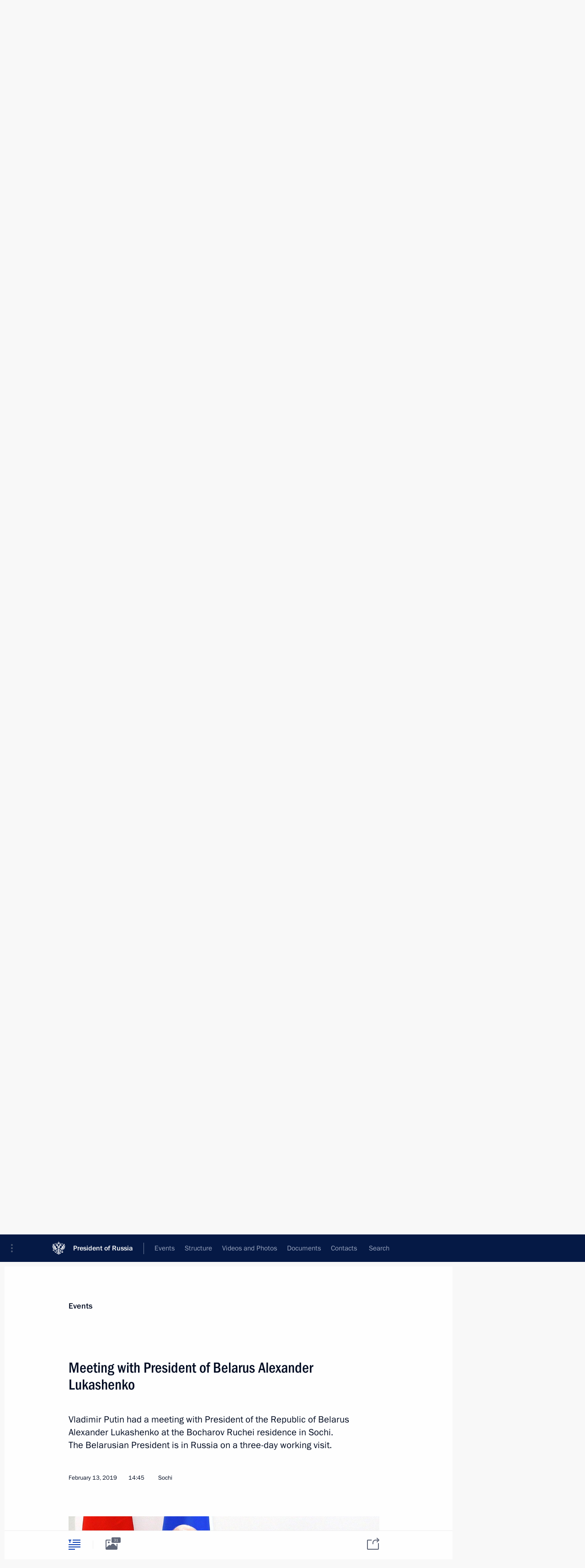

--- FILE ---
content_type: text/html; charset=UTF-8
request_url: http://en.kremlin.ru/catalog/persons/119/events/59821
body_size: 18510
content:
<!doctype html> <!--[if lt IE 7 ]> <html class="ie6" lang="en"> <![endif]--> <!--[if IE 7 ]> <html class="ie7" lang="en"> <![endif]--> <!--[if IE 8 ]> <html class="ie8" lang="en"> <![endif]--> <!--[if IE 9 ]> <html class="ie9" lang="en"> <![endif]--> <!--[if gt IE 8]><!--> <html lang="en" class="no-js" itemscope="itemscope" xmlns="http://www.w3.org/1999/xhtml" itemtype="http://schema.org/ItemPage" prefix="og: http://ogp.me/ns# video: http://ogp.me/ns/video# ya: http://webmaster.yandex.ru/vocabularies/"> <!--<![endif]--> <head> <meta charset="utf-8"/> <title itemprop="name">Meeting with President of Belarus Alexander Lukashenko • President of Russia</title> <meta name="description" content="Vladimir Putin had a meeting with President of the Republic of Belarus Alexander Lukashenko at the Bocharov Ruchei residence in Sochi. The Belarusian President is in Russia on a three-day working visit."/> <meta name="keywords" content="News ,Transcripts ,President"/> <meta itemprop="inLanguage" content="en"/> <meta name="msapplication-TileColor" content="#091a42"> <meta name="theme-color" content="#ffffff"> <meta name="theme-color" content="#091A42" />  <meta name="viewport" content="width=device-width,initial-scale=1,minimum-scale=0.7,ya-title=#061a44"/>  <meta name="apple-mobile-web-app-capable" content="yes"/> <meta name="apple-mobile-web-app-title" content="President of Russia"/> <meta name="format-detection" content="telephone=yes"/> <meta name="apple-mobile-web-app-status-bar-style" content="default"/>  <meta name="msapplication-TileColor" content="#061a44"/> <meta name="msapplication-TileImage" content="/static/mstile-144x144.png"/> <meta name="msapplication-allowDomainApiCalls" content="true"/> <meta name="msapplication-starturl" content="/"/> <meta name="theme-color" content="#061a44"/> <meta name="application-name" content="President of Russia"/>   <meta property="og:site_name" content="President of Russia"/>  <meta name="twitter:site" content="@KremlinRussia_E"/>   <meta property="og:type" content="article"/>  <meta property="og:title" content="Meeting with President of Belarus Alexander Lukashenko"/> <meta property="og:description" content="Vladimir Putin had a meeting with President of the Republic of Belarus Alexander Lukashenko at the Bocharov Ruchei residence in Sochi. The Belarusian President is in Russia on a three-day working visit."/> <meta property="og:url" content="http://en.kremlin.ru/events/president/news/59821"/> <meta property="og:image" content="http://static.kremlin.ru/media/events/photos/medium/CH4T8NCVWyv2qQGfLTyCiiUV1GlR8nhE.jpg"/>    <meta property="ya:ovs:adult" content="false"/>  <meta property="ya:ovs:upload_date" content="2019-02-13"/>      <meta name="twitter:card" content="summary"/>   <meta name="twitter:description" content="Vladimir Putin had a meeting with President of the Republic of Belarus Alexander Lukashenko at the Bocharov Ruchei residence in Sochi. The Belarusian President is in Russia on a three-day working visit."/> <meta name="twitter:title" content="Meeting with President of Belarus Alexander Lukashenko"/>    <meta name="twitter:image:src" content="http://static.kremlin.ru/media/events/photos/medium/CH4T8NCVWyv2qQGfLTyCiiUV1GlR8nhE.jpg"/> <meta name="twitter:image:width" content="680"/> <meta name="twitter:image:height" content="420"/>           <link rel="icon" type="image/png" href="/static/favicon-32x32.png" sizes="32x32"/>   <link rel="icon" type="image/png" href="/static/favicon-96x96.png" sizes="96x96"/>   <link rel="icon" type="image/png" href="/static/favicon-16x16.png" sizes="16x16"/>    <link rel="icon" type="image/png" href="/static/android-chrome-192x192.png" sizes="192x192"/> <link rel="manifest" href="/static/en/manifest.json"/>         <link rel="apple-touch-icon" href="/static/apple-touch-icon-57x57.png" sizes="57x57"/>   <link rel="apple-touch-icon" href="/static/apple-touch-icon-60x60.png" sizes="60x60"/>   <link rel="apple-touch-icon" href="/static/apple-touch-icon-72x72.png" sizes="72x72"/>   <link rel="apple-touch-icon" href="/static/apple-touch-icon-76x76.png" sizes="76x76"/>   <link rel="apple-touch-icon" href="/static/apple-touch-icon-114x114.png" sizes="114x114"/>   <link rel="apple-touch-icon" href="/static/apple-touch-icon-120x120.png" sizes="120x120"/>   <link rel="apple-touch-icon" href="/static/apple-touch-icon-144x144.png" sizes="144x144"/>   <link rel="apple-touch-icon" href="/static/apple-touch-icon-152x152.png" sizes="152x152"/>   <link rel="apple-touch-icon" href="/static/apple-touch-icon-180x180.png" sizes="180x180"/>               <link rel="stylesheet" type="text/css" media="all" href="/static/css/screen.css?ba15e963ac"/> <link rel="stylesheet" href="/static/css/print.css" media="print"/>  <!--[if lt IE 9]> <link rel="stylesheet" href="/static/css/ie8.css"/> <script type="text/javascript" src="/static/js/vendor/html5shiv.js"></script> <script type="text/javascript" src="/static/js/vendor/respond.src.js"></script> <script type="text/javascript" src="/static/js/vendor/Konsole.js"></script> <![endif]--> <!--[if lte IE 9]> <link rel="stylesheet" href="/static/css/ie9.css"/> <script type="text/javascript" src="/static/js/vendor/ierange-m2.js"></script> <![endif]--> <!--[if lte IE 6]> <link rel="stylesheet" href="/static/css/ie6.css"/> <![endif]--> <link rel="alternate" type="text/html" hreflang="ru" href="http://kremlin.ru/catalog/persons/119/events/59821"/>   <link rel="author" href="/about"/> <link rel="home" href="/"/> <link rel="search" href="/opensearch.xml" title="President of Russia" type="application/opensearchdescription+xml"/> <link rel="image_src" href="http://static.kremlin.ru/media/events/photos/medium/CH4T8NCVWyv2qQGfLTyCiiUV1GlR8nhE.jpg" /><link rel="canonical" href="http://en.kremlin.ru/events/president/news/59821" /> <script type="text/javascript">
window.config = {staticUrl: '/static/',mediaUrl: 'http://static.kremlin.ru/media/',internalDomains: 'kremlin.ru|uznai-prezidenta.ru|openkremlin.ru|президент.рф|xn--d1abbgf6aiiy.xn--p1ai'};
</script></head> <body class=" is-reading"> <div class="header" itemscope="itemscope" itemtype="http://schema.org/WPHeader" role="banner"> <div class="topline topline__menu"> <a class="topline__toggleaside" accesskey="=" aria-label="Portal Menu" role="button" href="#sidebar" title="Portal Menu"><i></i></a> <div class="topline__in"> <a href="/" class="topline__head" rel="home" accesskey="1" data-title="President of Russia"> <i class="topline__logo"></i>President of Russia</a> <div class="topline__togglemore" data-url="/mobile-menu"> <i class="topline__togglemore_button"></i> </div> <div class="topline__more"> <nav aria-label="Main menu"> <ul class="nav"><li class="nav__item" itemscope="itemscope" itemtype="http://schema.org/SiteNavigationElement"> <a href="/events/president/news" class="nav__link is-active" accesskey="2" itemprop="url"><span itemprop="name">Events</span></a> </li><li class="nav__item" itemscope="itemscope" itemtype="http://schema.org/SiteNavigationElement"> <a href="/structure/president" class="nav__link" accesskey="3" itemprop="url"><span itemprop="name">Structure</span></a> </li><li class="nav__item" itemscope="itemscope" itemtype="http://schema.org/SiteNavigationElement"> <a href="/multimedia/video" class="nav__link" accesskey="4" itemprop="url"><span itemprop="name">Videos and Photos</span></a> </li><li class="nav__item" itemscope="itemscope" itemtype="http://schema.org/SiteNavigationElement"> <a href="/acts/news" class="nav__link" accesskey="5" itemprop="url"><span itemprop="name">Documents</span></a> </li><li class="nav__item" itemscope="itemscope" itemtype="http://schema.org/SiteNavigationElement"> <a href="/contacts" class="nav__link" accesskey="6" itemprop="url"><span itemprop="name">Contacts</span></a> </li> <li class="nav__item last" itemscope="itemscope" itemtype="http://schema.org/SiteNavigationElement"> <a class="nav__link nav__link_search" href="/search" accesskey="7" itemprop="url" title="Global website search"> <span itemprop="name">Search</span> </a> </li>  </ul> </nav> </div> </div> </div>  <div class="search"> <ul class="search__filter"> <li class="search__filter__item is-active"> <a class="search_without_filter">Search this website</a> </li>   </ul> <div class="search__in">   <form name="search" class="form search__form simple_search form_special" method="get" action="/search" tabindex="-1" role="search" > <fieldset>  <input type="hidden" name="section" class="search__section_value"/> <input type="hidden" name="since" class="search__since_value"/> <input type="hidden" name="till" class="search__till_value"/> <span class="form__field input_wrapper"> <input type="text" name="query" class="search__form__input" id="search__form__input" lang="en" accesskey="-"  required="required" size="74" title="Enter search" autocomplete="off" data-autocomplete-words-url="/_autocomplete/words" data-autocomplete-url="/_autocomplete"/> <i class="search_icon"></i> <span class="text_overflow__limiter"></span> </span> <span class="form__field button__wrapper">  <button id="search-simple-search-button" class="submit search__form__button">Search</button> </span> </fieldset> </form>   </div> </div>  <div class="topline_nav_mobile"></div>  </div> <div class="main-wrapper"> <div class="subnav-view" role="complementary" aria-label="Additional menu"></div> <div class="wrapsite"> <div class="content-view" role="main"></div><div class="footer" id="footer" itemscope="itemscope" itemtype="http://schema.org/WPFooter"> <div class="footer__in"> <div role="complementary" aria-label="Portal Menu"> <div class="footer__mobile"> <a href="/"> <i class="footer__logo_mob"></i> <div class="mobile_title">President of Russia</div> <div class="mobile_caption">Mobile version</div> </a> </div> <div class="footer__col col_mob"> <h2 class="footer_title">President's<br/>website<br/>sections</h2> <ul class="footer_list nav_mob"><li class="footer_list_item" itemscope="itemscope" itemtype="http://schema.org/SiteNavigationElement"> <a href="/events/president/news"  class="is-active" itemprop="url"> <span itemprop="name">Events</span> </a> </li> <li class="footer_list_item" itemscope="itemscope" itemtype="http://schema.org/SiteNavigationElement"> <a href="/structure/president"  itemprop="url"> <span itemprop="name">Structure</span> </a> </li> <li class="footer_list_item" itemscope="itemscope" itemtype="http://schema.org/SiteNavigationElement"> <a href="/multimedia/video"  itemprop="url"> <span itemprop="name">Videos and Photos</span> </a> </li> <li class="footer_list_item" itemscope="itemscope" itemtype="http://schema.org/SiteNavigationElement"> <a href="/acts/news"  itemprop="url"> <span itemprop="name">Documents</span> </a> </li> <li class="footer_list_item" itemscope="itemscope" itemtype="http://schema.org/SiteNavigationElement"> <a href="/contacts"  itemprop="url"> <span itemprop="name">Contacts</span> </a> </li>  <li class="footer__search footer_list_item footer__search_open" itemscope="itemscope" itemtype="http://schema.org/SiteNavigationElement"> <a href="/search" itemprop="url"> <i></i> <span itemprop="name">Search</span> </a> </li> <li class="footer__search footer_list_item footer__search_hidden" itemscope="itemscope" itemtype="http://schema.org/SiteNavigationElement"> <a href="/search" itemprop="url"> <i></i> <span itemprop="name">Search</span> </a> </li> <li class="footer__smi footer_list_item" itemscope="itemscope" itemtype="http://schema.org/SiteNavigationElement"> <a href="/press/announcements" itemprop="url" class="is-special"><i></i><span itemprop="name">For the Media</span></a> </li> <li class="footer_list_item" itemscope="itemscope" itemtype="http://schema.org/SiteNavigationElement"> <a href="/subscribe" itemprop="url"><i></i><span itemprop="name">Subscribe</span></a> </li> <li class="footer_list_item hidden_mob" itemscope="itemscope" itemtype="http://schema.org/SiteNavigationElement"> <a href="/catalog/glossary" itemprop="url" rel="glossary"><span itemprop="name">Directory</span></a> </li> </ul> <ul class="footer_list"> <li class="footer__special" itemscope="itemscope" itemtype="http://schema.org/SiteNavigationElement"> <a href="http://en.special.kremlin.ru/events/president/news" itemprop="url" class="is-special no-warning"><i></i><span itemprop="name">Version for People with Disabilities</span></a> </li> </ul> <ul class="footer_list nav_mob"> <li itemscope="itemscope" itemtype="http://schema.org/SiteNavigationElement" class="language footer_list_item">   <a href="http://kremlin.ru/catalog/persons/119/events/59821" rel="alternate" hreflang="ru" itemprop="url" class=" no-warning"> <span itemprop="name"> Русский </span> </a> <meta itemprop="inLanguage" content="ru"/>   </li> </ul> </div> <div class="footer__col"> <h2 class="footer_title">President's<br/>website<br/>resources</h2> <ul class="footer_list"> <li class="footer__currentsite footer_list_item" itemscope="itemscope" itemtype="http://schema.org/SiteNavigationElement"> <a href="/" itemprop="url">President of Russia<span itemprop="name">Current resource</span> </a> </li> <li class="footer_list_item"> <a href="http://kremlin.ru/acts/constitution" class="no-warning">The Constitution of Russia</a> </li> <li class="footer_list_item"> <a href="http://en.flag.kremlin.ru/" class="no-warning" rel="external">State Insignia</a> </li> <li class="footer_list_item"> <a href="https://en.letters.kremlin.ru/" class="no-warning" rel="external">Address an appeal to the President</a> </li>  <li class="footer_list_item"> <a href="http://en.putin.kremlin.ru/" class="no-warning" rel="external">Vladimir Putin’s Personal Website</a> </li>  </ul> </div> <div class="footer__col"> <h2 class="footer_title">Official Internet Resources<br/>of the President of Russia</h2> <ul class="footer_list"> <li class="footer_list_item"> <a href="https://t.me/news_kremlin_eng" rel="me" target="_blank">Telegram Channel</a> </li>  <li class="footer_list_item"> <a href="https://rutube.ru/u/kremlin/" rel="me" target="_blank">Rutube Channel</a> </li> <li class="footer_list_item"> <a href="http://www.youtube.ru/user/kremlin" rel="me" target="_blank">YouTube Channel</a> </li> </ul> </div>  <div class="footer__col footer__col_last"> <h2 class="footer_title">Legal<br/>and technical<br/>information</h2> <ul class="footer_list technical_info"> <li class="footer_list_item" itemscope="itemscope" itemtype="http://schema.org/SiteNavigationElement"> <a href="/about" itemprop="url"> <span itemprop="name">About website</span> </a> </li> <li class="footer_list_item" itemscope="itemscope" itemtype="http://schema.org/SiteNavigationElement"> <a href="/about/copyrights" itemprop="url"><span itemprop="name">Using website content</span></a> </li> <li class="footer_list_item" itemscope="itemscope" itemtype="http://schema.org/SiteNavigationElement"> <a href="/about/privacy" itemprop="url"><span itemprop="name">Personal data of website users</span></a> </li> <li class="footer_list_item" itemscope="itemscope" itemtype="http://schema.org/SiteNavigationElement"> <a href="/contacts#mailto" itemprop="url"><span itemprop="name">Contact website team</span></a> </li> </ul> </div> </div> <div role="contentinfo"> <div class="footer__license"> <p>All content on this site is licensed under</p> <p><a href="http://creativecommons.org/licenses/by/4.0/deed.en" hreflang="en" class="underline" rel="license" target="_blank">Creative Commons Attribution 4.0 International</a></p> </div> <div class="footer__copy"><span class="flag_white">Presidential </span><span class="flag_blue">Executive Office</span><span class="flag_red">2026</span> </div> </div> <div class="footer__logo"></div> </div> </div> </div> </div> <div class="gallery__wrap"> <div class="gallery__overlay"></div> <div class="gallery" role="complementary" aria-label="Fullscreen gallery"></div> </div> <div class="read" role="complementary" aria-label="Material for reading" data-href="http://en.kremlin.ru/catalog/persons/119/events/59821" data-stream-url="/catalog/persons/119/events/by-date/13.02.2019"> <div class="read__close_wrapper"> <a href="/catalog/persons/119/events/by-date/13.02.2019" class="read__close" title="Press Esc to close"><i></i></a> </div> <div class="read__scroll" role="tabpanel"> <article class="read__in hentry h-entry" itemscope="itemscope" itemtype="http://schema.org/NewsArticle" id="event-59821" role="document" aria-describedby="read-lead"> <div class="read__content"> <div class="read__top">  <div class="width_limiter"> <a href="/events/president/news" class="read__categ" rel="category" data-info="Open">Events</a> <h1 class="entry-title p-name" itemprop="name">Meeting with President of Belarus Alexander Lukashenko</h1> <div class="read__lead entry-summary p-summary" itemprop="description" role="heading" id="read-lead">  <div><p>Vladimir Putin had a meeting with President of the Republic of Belarus Alexander Lukashenko at the Bocharov Ruchei residence in Sochi. The Belarusian President is in Russia on a three-day working visit.</p></div>   </div> <div class="read__meta"><time class="read__published" datetime="2019-02-13" itemprop="datePublished">February 13, 2019</time>  <div class="read__time">14:45</div>  <div class="read__place p-location"><i></i>Sochi</div> <meta itemprop="inLanguage" content="en"/> </div> </div> </div> <div class="entry-content e-content read__internal_content" itemprop="articleBody">  <div class="slider masha-ignore" id="slider-14197" role="listbox"><div class="slider__slides" data-cycle-caption-template="{{slideNum}} of {{slideCount}}" data-cycle-starting-slide="0">    <div class="slide starting-slide" data-cycle-desc="With President of Belarus Alexander Lukashenko."> <div class="slider__block" data-text="With President of Belarus Alexander Lukashenko."> <img src="http://static.kremlin.ru/media/events/photos/big/4w5Xu4XOnlRcXiA3bp1T2p4MlkCEmGN7.jpg" srcset="http://static.kremlin.ru/media/events/photos/big2x/2xMOAnEVk1qAjERHKN4AZTUNrquQZIZn.jpg 2x" style="background:rgb(183, 0, 0);background:linear-gradient(0deg, #b70000 0%, rgba(183,0,0,0) 100%),linear-gradient(90deg, #1f531f 0%, rgba(31,83,31,0) 100%),linear-gradient(270deg, #6070d2 0%, rgba(96,112,210,0) 100%),linear-gradient(180deg, #caa089 0%, rgba(202,160,137,0) 100%);" width="940" height="580" data-text="With President of Belarus Alexander Lukashenko." alt="With President of Belarus Alexander Lukashenko." class="" id="photo-57759" itemprop="contentUrl" data-cycle-desc="With President of Belarus Alexander Lukashenko."><meta itemprop="thumbnailUrl" content="http://static.kremlin.ru/media/events/photos/small/FtvhlFjojWKPOxcoObxGJZ20dSKYDZKg.jpg"><meta itemprop="datePublished" content="2019-02-13"></div> </div>   <div class="slide" data-cycle-desc="Meeting with President of Belarus Alexander Lukashenko."> <div class="slider__block" data-text="Meeting with President of Belarus Alexander Lukashenko."> <img src="http://static.kremlin.ru/media/events/photos/big/uTL1qgauVIAyGLxCtM2jpGWkMFQRopo3.jpg" srcset="http://static.kremlin.ru/media/events/photos/big2x/GyOAeHSDA6Prg6AAYM9J7j15GJcKdaxf.jpg 2x" style="background:rgb(215, 213, 200);background:linear-gradient(270deg, #d7d5c8 0%, rgba(215,213,200,0) 100%),linear-gradient(0deg, #9a837b 0%, rgba(154,131,123,0) 100%),linear-gradient(90deg, #422827 0%, rgba(66,40,39,0) 100%),linear-gradient(180deg, #da0001 0%, rgba(218,0,1,0) 100%);" width="940" height="580" data-text="Meeting with President of Belarus Alexander Lukashenko." alt="Meeting with President of Belarus Alexander Lukashenko." class="" id="photo-57760" itemprop="contentUrl" data-cycle-desc="Meeting with President of Belarus Alexander Lukashenko."><meta itemprop="thumbnailUrl" content="http://static.kremlin.ru/media/events/photos/small/zXHazgxEQApLuhLYYKXgXQ4iH65Aa2mg.jpg"><meta itemprop="datePublished" content="2019-02-13"></div> </div>   <div class="slide" data-cycle-desc="President of Belarus Alexander Lukashenko."> <div class="slider__block" data-text="President of Belarus Alexander Lukashenko."> <img src="http://static.kremlin.ru/media/events/photos/big/ZYwtqDhvERuLVGRN6XJsjfKqNxoGgpVe.jpg" srcset="http://static.kremlin.ru/media/events/photos/big2x/Gwu9HIP950ZA7uRAnCLF0KA6FTPpCnEQ.jpg 2x" style="background:rgb(213, 224, 220);background:linear-gradient(270deg, #d5e0dc 0%, rgba(213,224,220,0) 100%),linear-gradient(90deg, #38404c 0%, rgba(56,64,76,0) 100%),linear-gradient(180deg, #b69189 0%, rgba(182,145,137,0) 100%),linear-gradient(0deg, #59636f 0%, rgba(89,99,111,0) 100%);" width="940" height="580" data-text="President of Belarus Alexander Lukashenko." alt="President of Belarus Alexander Lukashenko." class="" id="photo-57762" itemprop="contentUrl" data-cycle-desc="President of Belarus Alexander Lukashenko."><meta itemprop="thumbnailUrl" content="http://static.kremlin.ru/media/events/photos/small/Sb69nVj4bkUAKJWfqvnIWArLA3XxMgzN.jpg"><meta itemprop="datePublished" content="2019-02-13"></div> </div>   <div class="slide" data-cycle-desc="At the meeting with President of Belarus Alexander Lukashenko."> <div class="slider__block" data-text="At the meeting with President of Belarus Alexander Lukashenko."> <img src="http://static.kremlin.ru/media/events/photos/big/OWfIK55TxNnwiiYGchuadqMqyCcBaLQM.jpg" srcset="http://static.kremlin.ru/media/events/photos/big2x/oHvEaZX9usSeMiChN3mqesNmJy31ctYV.jpg 2x" style="background:rgb(64, 66, 78);background:linear-gradient(0deg, #40424e 0%, rgba(64,66,78,0) 100%),linear-gradient(270deg, #242330 0%, rgba(36,35,48,0) 100%),linear-gradient(180deg, #a9867f 0%, rgba(169,134,127,0) 100%),linear-gradient(90deg, #5e5f6c 0%, rgba(94,95,108,0) 100%);" width="940" height="580" data-text="At the meeting with President of Belarus Alexander Lukashenko." alt="At the meeting with President of Belarus Alexander Lukashenko." class="" id="photo-57763" itemprop="contentUrl" data-cycle-desc="At the meeting with President of Belarus Alexander Lukashenko."><meta itemprop="thumbnailUrl" content="http://static.kremlin.ru/media/events/photos/small/PTIwzAQT0LMhWhPrq6VAIHhZaTWUjxc2.jpg"><meta itemprop="datePublished" content="2019-02-13"></div> </div>   <div class="slide" data-cycle-desc="President of Belarus Alexander Lukashenko."> <div class="slider__block slider__block_vertical" data-text="President of Belarus Alexander Lukashenko."> <img src="http://static.kremlin.ru/media/events/photos/big/2t24SJ9iamOvx0Pvq0IAmJogMxuEqasA.jpg" srcset="http://static.kremlin.ru/media/events/photos/big2x/v4jnmMXMEAKBkroIcdlTzY0RG2LMC5qA.jpg 2x" style="background:rgb(183, 193, 195);background:linear-gradient(270deg, #b7c1c3 0%, rgba(183,193,195,0) 100%),linear-gradient(0deg, #424953 0%, rgba(66,73,83,0) 100%),linear-gradient(90deg, #67707b 0%, rgba(103,112,123,0) 100%),linear-gradient(180deg, #6f3c3b 0%, rgba(111,60,59,0) 100%);" width="386" height="580" data-text="President of Belarus Alexander Lukashenko." alt="President of Belarus Alexander Lukashenko." class="vertical" id="photo-57764" itemprop="contentUrl" data-cycle-desc="President of Belarus Alexander Lukashenko."><meta itemprop="thumbnailUrl" content="http://static.kremlin.ru/media/events/photos/small/5Lvqv1QwPdUzaEcoFUxlCgl3AfXZeCtp.jpg"><meta itemprop="datePublished" content="2019-02-13"></div> </div>   <div class="slide" data-cycle-desc="At the meeting with President of Belarus Alexander Lukashenko."> <div class="slider__block" data-text="At the meeting with President of Belarus Alexander Lukashenko."> <img src="http://static.kremlin.ru/media/events/photos/big/513pFbwCw7Mg3WAfjzjDBBSZsdHMYX1i.jpg" srcset="http://static.kremlin.ru/media/events/photos/big2x/OToLMPe4uzQaKhJUJpv2NFAjmv8xlRU4.jpg 2x" style="background:rgb(247, 245, 233);background:linear-gradient(270deg, #f7f5e9 0%, rgba(247,245,233,0) 100%),linear-gradient(90deg, #3d3e47 0%, rgba(61,62,71,0) 100%),linear-gradient(180deg, #61636e 0%, rgba(97,99,110,0) 100%),linear-gradient(0deg, #dd806d 0%, rgba(221,128,109,0) 100%);" width="940" height="580" data-text="At the meeting with President of Belarus Alexander Lukashenko." alt="At the meeting with President of Belarus Alexander Lukashenko." class="" id="photo-57765" itemprop="contentUrl" data-cycle-desc="At the meeting with President of Belarus Alexander Lukashenko."><meta itemprop="thumbnailUrl" content="http://static.kremlin.ru/media/events/photos/small/VBzJxF2A9o9UCqDdgOLVjDkHeTzobb07.jpg"><meta itemprop="datePublished" content="2019-02-13"></div> </div>   <div class="slide" data-cycle-desc="At the meeting with President of Belarus Alexander Lukashenko."> <div class="slider__block" data-text="At the meeting with President of Belarus Alexander Lukashenko."> <img src="http://static.kremlin.ru/media/events/photos/big/4M69aZX32MOqIbgHwyFwX0nXtEBnfA78.jpg" srcset="http://static.kremlin.ru/media/events/photos/big2x/sw1AFaIexXgw8qQQAGNOuabFlVQxJz2B.jpg 2x" style="background:rgb(192, 203, 199);background:linear-gradient(270deg, #c0cbc7 0%, rgba(192,203,199,0) 100%),linear-gradient(90deg, #282a36 0%, rgba(40,42,54,0) 100%),linear-gradient(180deg, #414a59 0%, rgba(65,74,89,0) 100%),linear-gradient(0deg, #656572 0%, rgba(101,101,114,0) 100%);" width="940" height="580" data-text="At the meeting with President of Belarus Alexander Lukashenko." alt="At the meeting with President of Belarus Alexander Lukashenko." class="" id="photo-57761" itemprop="contentUrl" data-cycle-desc="At the meeting with President of Belarus Alexander Lukashenko."><meta itemprop="thumbnailUrl" content="http://static.kremlin.ru/media/events/photos/small/CAzMzF6wCAnA8GuhfcI6wsJYKZkO5elb.jpg"><meta itemprop="datePublished" content="2019-02-13"></div> </div>   <div class="slide" data-cycle-desc="At a ski resort."> <div class="slider__block" data-text="At a ski resort."> <img src="http://static.kremlin.ru/media/events/photos/big/onzuHI8aZAyterioxcoFDXKD0YKIRlXH.jpg" srcset="http://static.kremlin.ru/media/events/photos/big2x/9vWxKIZSta2nVxOiewaABx5v0I5wYrSK.jpg 2x" style="background:rgb(238, 236, 226);background:linear-gradient(0deg, #eeece2 0%, rgba(238,236,226,0) 100%),linear-gradient(270deg, #b7b0ad 0%, rgba(183,176,173,0) 100%),linear-gradient(180deg, #6d6b5f 0%, rgba(109,107,95,0) 100%),linear-gradient(90deg, #9d9589 0%, rgba(157,149,137,0) 100%);" width="940" height="580" data-text="At a ski resort." alt="At a ski resort." class="" id="photo-57768" itemprop="contentUrl" data-cycle-desc="At a ski resort."><meta itemprop="thumbnailUrl" content="http://static.kremlin.ru/media/events/photos/small/w7tE0Z4TFAPnl9rW2w1k26UJ9cU4GK8Q.jpg"><meta itemprop="datePublished" content="2019-02-13"></div> </div>   <div class="slide" data-cycle-desc="At a ski resort."> <div class="slider__block" data-text="At a ski resort."> <img src="http://static.kremlin.ru/media/events/photos/big/Ed5AyrpgWhZ4NUOdyKe8SdJFz2NSuMye.jpg" srcset="http://static.kremlin.ru/media/events/photos/big2x/5R8Xbhl98BHqHgtketQ2qOk9xtZsT5kU.jpg 2x" style="background:rgb(210, 243, 254);background:linear-gradient(270deg, #d2f3fe 0%, rgba(210,243,254,0) 100%),linear-gradient(90deg, #ff3051 0%, rgba(255,48,81,0) 100%),linear-gradient(0deg, #9497a3 0%, rgba(148,151,163,0) 100%),linear-gradient(180deg, #242b2e 0%, rgba(36,43,46,0) 100%);" width="940" height="580" data-text="At a ski resort." alt="At a ski resort." class="" id="photo-57774" itemprop="contentUrl" data-cycle-desc="At a ski resort."><meta itemprop="thumbnailUrl" content="http://static.kremlin.ru/media/events/photos/small/ZnZ5oXMRyAOafkKpttraf7xrnZuc2xID.jpg"><meta itemprop="datePublished" content="2019-02-13"></div> </div>   <div class="slide" data-cycle-desc="At a ski resort. With President of the Republic of Belarus Alexander Lukashenko."> <div class="slider__block" data-text="At a ski resort. With President of the Republic of Belarus Alexander Lukashenko."> <img src="http://static.kremlin.ru/media/events/photos/big/jGa1KCy8dhRpB1qlNqbaAAYc9YJWReS2.jpg" srcset="http://static.kremlin.ru/media/events/photos/big2x/ZAKR0Le8fYa6GDpJsJotxYoWZGAN3Z6e.jpg 2x" style="background:rgb(54, 48, 36);background:linear-gradient(270deg, #363024 0%, rgba(54,48,36,0) 100%),linear-gradient(180deg, #fd172e 0%, rgba(253,23,46,0) 100%),linear-gradient(90deg, #f8f3e7 0%, rgba(248,243,231,0) 100%),linear-gradient(0deg, #b8807a 0%, rgba(184,128,122,0) 100%);" width="940" height="580" data-text="At a ski resort. With President of the Republic of Belarus Alexander Lukashenko." alt="At a ski resort. With President of the Republic of Belarus Alexander Lukashenko." class="" id="photo-57773" itemprop="contentUrl" data-cycle-desc="At a ski resort. With President of the Republic of Belarus Alexander Lukashenko."><meta itemprop="thumbnailUrl" content="http://static.kremlin.ru/media/events/photos/small/qXZr88aOCgjAhS4T0ihs1ZCNn6I70RGE.jpg"><meta itemprop="datePublished" content="2019-02-13"></div> </div>   <div class="slide" data-cycle-desc="At a ski resort."> <div class="slider__block" data-text="At a ski resort."> <img src="http://static.kremlin.ru/media/events/photos/big/bTaQbYoXOYLyxO1WHKCXYGWXkM0AxVhy.jpg" srcset="http://static.kremlin.ru/media/events/photos/big2x/2K7NVarcWY9cOexGkv2NPWgdFAlix0sM.jpg 2x" style="background:rgb(79, 70, 60);background:linear-gradient(270deg, #4f463c 0%, rgba(79,70,60,0) 100%),linear-gradient(180deg, #dd1325 0%, rgba(221,19,37,0) 100%),linear-gradient(90deg, #f4e6cd 0%, rgba(244,230,205,0) 100%),linear-gradient(0deg, #949088 0%, rgba(148,144,136,0) 100%);" width="940" height="580" data-text="At a ski resort." alt="At a ski resort." class="" id="photo-57769" itemprop="contentUrl" data-cycle-desc="At a ski resort."><meta itemprop="thumbnailUrl" content="http://static.kremlin.ru/media/events/photos/small/Ancdhys8LwUdAgCF9mFmPwuPHYGAUoKZ.jpg"><meta itemprop="datePublished" content="2019-02-13"></div> </div>   <div class="slide" data-cycle-desc="At a ski resort. With President of the Republic of Belarus Alexander Lukashenko."> <div class="slider__block" data-text="At a ski resort. With President of the Republic of Belarus Alexander Lukashenko."> <img src="http://static.kremlin.ru/media/events/photos/big/VXpBDWcOWDy4CIprW05PVhwHkSwlelqB.jpg" srcset="http://static.kremlin.ru/media/events/photos/big2x/79zMR720cOo5hIio0IWSwOgPld7N56sd.jpg 2x" style="background:rgb(104, 96, 84);background:linear-gradient(270deg, #686054 0%, rgba(104,96,84,0) 100%),linear-gradient(180deg, #f0223c 0%, rgba(240,34,60,0) 100%),linear-gradient(0deg, #0f2020 0%, rgba(15,32,32,0) 100%),linear-gradient(90deg, #cbcdc0 0%, rgba(203,205,192,0) 100%);" width="940" height="580" data-text="At a ski resort. With President of the Republic of Belarus Alexander Lukashenko." alt="At a ski resort. With President of the Republic of Belarus Alexander Lukashenko." class="" id="photo-57771" itemprop="contentUrl" data-cycle-desc="At a ski resort. With President of the Republic of Belarus Alexander Lukashenko."><meta itemprop="thumbnailUrl" content="http://static.kremlin.ru/media/events/photos/small/0ZqpYLWdeAtc7IcfyyLpwIdbKwQMAAZ5.jpg"><meta itemprop="datePublished" content="2019-02-13"></div> </div>   <div class="slide" data-cycle-desc="At a ski resort. President of the Republic of Belarus Alexander Lukashenko."> <div class="slider__block" data-text="At a ski resort. President of the Republic of Belarus Alexander Lukashenko."> <img src="http://static.kremlin.ru/media/events/photos/big/QMANoM8mcKWKYVYl3FtODyOKXNAAWjAZ.jpg" srcset="http://static.kremlin.ru/media/events/photos/big2x/01WAjA76F8HxHxxj3zMPq3Ffc5Y7r5JG.jpg 2x" style="background:rgb(89, 83, 73);background:linear-gradient(0deg, #595349 0%, rgba(89,83,73,0) 100%),linear-gradient(180deg, #2f3024 0%, rgba(47,48,36,0) 100%),linear-gradient(270deg, #837d75 0%, rgba(131,125,117,0) 100%),linear-gradient(90deg, #b9b0a0 0%, rgba(185,176,160,0) 100%);" width="940" height="580" data-text="At a ski resort. President of the Republic of Belarus Alexander Lukashenko." alt="At a ski resort. President of the Republic of Belarus Alexander Lukashenko." class="" id="photo-57770" itemprop="contentUrl" data-cycle-desc="At a ski resort. President of the Republic of Belarus Alexander Lukashenko."><meta itemprop="thumbnailUrl" content="http://static.kremlin.ru/media/events/photos/small/vf0lTKX6v6BHPkUHlD7ZrmeEBxYCZPLW.jpg"><meta itemprop="datePublished" content="2019-02-13"></div> </div>   <div class="slide" data-cycle-desc="At a ski resort."> <div class="slider__block" data-text="At a ski resort."> <img src="http://static.kremlin.ru/media/events/photos/big/dZ5ACQlq2fjuEyq9gAKfm32JKRmVja8e.jpg" srcset="http://static.kremlin.ru/media/events/photos/big2x/Dl63Fw7syNPvrlhZCGxz65l4t4a7MGfi.jpg 2x" style="background:rgb(229, 236, 239);background:linear-gradient(180deg, #e5ecef 0%, rgba(229,236,239,0) 100%),linear-gradient(270deg, #545049 0%, rgba(84,80,73,0) 100%),linear-gradient(0deg, #9a0003 0%, rgba(154,0,3,0) 100%),linear-gradient(90deg, #b78687 0%, rgba(183,134,135,0) 100%);" width="940" height="580" data-text="At a ski resort." alt="At a ski resort." class="" id="photo-57775" itemprop="contentUrl" data-cycle-desc="At a ski resort."><meta itemprop="thumbnailUrl" content="http://static.kremlin.ru/media/events/photos/small/naGUmpudxRAElcCzvZa3N1AacHpXRKDR.jpg"><meta itemprop="datePublished" content="2019-02-13"></div> </div>   <div class="slide" data-cycle-desc="At a ski resort."> <div class="slider__block" data-text="At a ski resort."> <img src="http://static.kremlin.ru/media/events/photos/big/dxHQ8gcANkPfPs3ylaAq7cAbGKkAAdTQ.jpg" srcset="http://static.kremlin.ru/media/events/photos/big2x/pDkmi4VFpA3HragREo8FXNSpOfyftpMl.jpg 2x" style="background:rgb(230, 194, 199);background:linear-gradient(90deg, #e6c2c7 0%, rgba(230,194,199,0) 100%),linear-gradient(0deg, #bf0009 0%, rgba(191,0,9,0) 100%),linear-gradient(270deg, #8c8682 0%, rgba(140,134,130,0) 100%),linear-gradient(180deg, #31301e 0%, rgba(49,48,30,0) 100%);" width="940" height="580" data-text="At a ski resort." alt="At a ski resort." class="" id="photo-57776" itemprop="contentUrl" data-cycle-desc="At a ski resort."><meta itemprop="thumbnailUrl" content="http://static.kremlin.ru/media/events/photos/small/hMnawEbW4Jp9UWdHPPm8nYMdtCq45kfC.jpg"><meta itemprop="datePublished" content="2019-02-13"></div> </div>   <div class="slide" data-cycle-desc="At a ski resort."> <div class="slider__block" data-text="At a ski resort."> <img src="http://static.kremlin.ru/media/events/photos/big/SyFAxqtGGY1o4y4Qt0DnSKyzkCzhhEKA.jpg" srcset="http://static.kremlin.ru/media/events/photos/big2x/hiE60rTKgo33UaAWAyA7AoxXcw1kVHvO.jpg 2x" style="background:rgb(54, 51, 41);background:linear-gradient(270deg, #363329 0%, rgba(54,51,41,0) 100%),linear-gradient(90deg, #b7b4a9 0%, rgba(183,180,169,0) 100%),linear-gradient(180deg, #ab0005 0%, rgba(171,0,5,0) 100%),linear-gradient(0deg, #fff4f4 0%, rgba(255,244,244,0) 100%);" width="940" height="580" data-text="At a ski resort." alt="At a ski resort." class="" id="photo-57777" itemprop="contentUrl" data-cycle-desc="At a ski resort."><meta itemprop="thumbnailUrl" content="http://static.kremlin.ru/media/events/photos/small/rzLnTXMupttJvsG60MR6O8IScSFv5ABq.jpg"><meta itemprop="datePublished" content="2019-02-13"></div> </div>   <div class="slide" data-cycle-desc="At a ski resort. President of the Republic of Belarus Alexander Lukashenko."> <div class="slider__block" data-text="At a ski resort. President of the Republic of Belarus Alexander Lukashenko."> <img src="http://static.kremlin.ru/media/events/photos/big/4RDiMuEHEg8gYm2JkxLFpVOJaS0VYmdY.jpg" srcset="http://static.kremlin.ru/media/events/photos/big2x/eQDjGsGuudOXYXBKmtXcHEDmC1KoUL7y.jpg 2x" style="background:rgb(206, 51, 24);background:linear-gradient(270deg, #ce3318 0%, rgba(206,51,24,0) 100%),linear-gradient(0deg, #c6cfd8 0%, rgba(198,207,216,0) 100%),linear-gradient(180deg, #4c0002 0%, rgba(76,0,2,0) 100%),linear-gradient(90deg, #7f7272 0%, rgba(127,114,114,0) 100%);" width="940" height="580" data-text="At a ski resort. President of the Republic of Belarus Alexander Lukashenko." alt="At a ski resort. President of the Republic of Belarus Alexander Lukashenko." class="" id="photo-57778" itemprop="contentUrl" data-cycle-desc="At a ski resort. President of the Republic of Belarus Alexander Lukashenko."><meta itemprop="thumbnailUrl" content="http://static.kremlin.ru/media/events/photos/small/Iz3woXNoVAFzzOf7fSrXmVGugARYoLNx.jpg"><meta itemprop="datePublished" content="2019-02-13"></div> </div>   <div class="slide" data-cycle-desc="At a ski resort. With President of the Republic of Belarus Alexander Lukashenko."> <div class="slider__block" data-text="At a ski resort. With President of the Republic of Belarus Alexander Lukashenko."> <img src="http://static.kremlin.ru/media/events/photos/big/3YLtrZRO6iKSLwMAUGmLw3zAxe86efmf.jpg" srcset="http://static.kremlin.ru/media/events/photos/big2x/rJrCO3YBkShxmkbzjvDCtknybUPixpJ5.jpg 2x" style="background:rgb(106, 97, 86);background:linear-gradient(270deg, #6a6156 0%, rgba(106,97,86,0) 100%),linear-gradient(90deg, #ffbc92 0%, rgba(255,188,146,0) 100%),linear-gradient(0deg, #1a1d13 0%, rgba(26,29,19,0) 100%),linear-gradient(180deg, #e40b24 0%, rgba(228,11,36,0) 100%);" width="940" height="580" data-text="At a ski resort. With President of the Republic of Belarus Alexander Lukashenko." alt="At a ski resort. With President of the Republic of Belarus Alexander Lukashenko." class="" id="photo-57772" itemprop="contentUrl" data-cycle-desc="At a ski resort. With President of the Republic of Belarus Alexander Lukashenko."><meta itemprop="thumbnailUrl" content="http://static.kremlin.ru/media/events/photos/small/0ArEhiatuH1NNbhsWTjx6Anz3GFMuOfs.jpg"><meta itemprop="datePublished" content="2019-02-13"></div> </div>   <div class="slide" data-cycle-desc="At a ski resort."> <div class="slider__block" data-text="At a ski resort."> <img src="http://static.kremlin.ru/media/events/photos/big/U4QwD0cfilirhqcccKIqs9QiwZJ0Edw1.jpg" srcset="http://static.kremlin.ru/media/events/photos/big2x/WSyPpKrrn3dg1YC1SiCMIJgc0oQ1nTjG.jpg 2x" style="background:rgb(174, 181, 197);background:linear-gradient(90deg, #aeb5c5 0%, rgba(174,181,197,0) 100%),linear-gradient(270deg, #e1e4eb 0%, rgba(225,228,235,0) 100%),linear-gradient(0deg, #8f939a 0%, rgba(143,147,154,0) 100%),linear-gradient(180deg, #9e161e 0%, rgba(158,22,30,0) 100%);" width="940" height="580" data-text="At a ski resort." alt="At a ski resort." class="" id="photo-57779" itemprop="contentUrl" data-cycle-desc="At a ski resort."><meta itemprop="thumbnailUrl" content="http://static.kremlin.ru/media/events/photos/small/AyVLkgaYCeANA2IGgdH8GylydpykE9Fw.jpg"><meta itemprop="datePublished" content="2019-02-13"></div> </div>   <div class="slide" data-cycle-desc="At a ski resort."> <div class="slider__block" data-text="At a ski resort."> <img src="http://static.kremlin.ru/media/events/photos/big/jfWvzJCjROALyF0TN3apAE3NHiszAjNn.jpg" srcset="http://static.kremlin.ru/media/events/photos/big2x/dcILT55t7t4sSluhgt8Jo9tpPtgfixsj.jpg 2x" style="background:rgb(36, 37, 48);background:linear-gradient(90deg, #242530 0%, rgba(36,37,48,0) 100%),linear-gradient(0deg, #e91029 0%, rgba(233,16,41,0) 100%),linear-gradient(180deg, #a48159 0%, rgba(164,129,89,0) 100%),linear-gradient(270deg, #ffff6f 0%, rgba(255,255,111,0) 100%);" width="940" height="580" data-text="At a ski resort." alt="At a ski resort." class="" id="photo-57766" itemprop="contentUrl" data-cycle-desc="At a ski resort."><meta itemprop="thumbnailUrl" content="http://static.kremlin.ru/media/events/photos/small/em7LU5AecqScoX4aOUbMKUtiLpUssIjv.jpg"><meta itemprop="datePublished" content="2019-02-13"></div> </div>   <div class="slide" data-cycle-desc="At a ski resort."> <div class="slider__block" data-text="At a ski resort."> <img src="http://static.kremlin.ru/media/events/photos/big/6YWCp44AhWxAc7RT8PgxICryRmYjl2AT.jpg" srcset="http://static.kremlin.ru/media/events/photos/big2x/w8x9xVMTkHMTMgZh9IyPbhuFVjSYPcrL.jpg 2x" style="background:rgb(56, 46, 44);background:linear-gradient(0deg, #382e2c 0%, rgba(56,46,44,0) 100%),linear-gradient(270deg, #e6f1f3 0%, rgba(230,241,243,0) 100%),linear-gradient(180deg, #ac8187 0%, rgba(172,129,135,0) 100%),linear-gradient(90deg, #fd2b4e 0%, rgba(253,43,78,0) 100%);" width="940" height="580" data-text="At a ski resort." alt="At a ski resort." class="" id="photo-57783" itemprop="contentUrl" data-cycle-desc="At a ski resort."><meta itemprop="thumbnailUrl" content="http://static.kremlin.ru/media/events/photos/small/iJgLPRXLRAGW72PM1zYUIXwBHhnrhdXb.jpg"><meta itemprop="datePublished" content="2019-02-13"></div> </div>   <div class="slide" data-cycle-desc="At a ski resort."> <div class="slider__block" data-text="At a ski resort."> <img src="http://static.kremlin.ru/media/events/photos/big/5sRgRgs0YvHxrW3i249gA1Alp79UQNkt.jpg" srcset="http://static.kremlin.ru/media/events/photos/big2x/OYe54ImKSZddc7w31ZeuO0Nh5Xmiy6c6.jpg 2x" style="background:rgb(69, 85, 118);background:linear-gradient(270deg, #455576 0%, rgba(69,85,118,0) 100%),linear-gradient(90deg, #fe3754 0%, rgba(254,55,84,0) 100%),linear-gradient(180deg, #d1ffff 0%, rgba(209,255,255,0) 100%),linear-gradient(0deg, #980c1a 0%, rgba(152,12,26,0) 100%);" width="940" height="580" data-text="At a ski resort." alt="At a ski resort." class="" id="photo-57781" itemprop="contentUrl" data-cycle-desc="At a ski resort."><meta itemprop="thumbnailUrl" content="http://static.kremlin.ru/media/events/photos/small/oDKUZncipFzAFOwz2be5uhSn7QCxW017.jpg"><meta itemprop="datePublished" content="2019-02-13"></div> </div>   <div class="slide" data-cycle-desc="At a ski resort."> <div class="slider__block slider__block_vertical" data-text="At a ski resort."> <img src="http://static.kremlin.ru/media/events/photos/big/DYEn9QxQM7k6J5jR07PBMScdT009ttyf.jpg" srcset="http://static.kremlin.ru/media/events/photos/big2x/AkqT5xRUSdS0OZKY0rFJL7dQlVfe1iyy.jpg 2x" style="background:rgb(30, 35, 41);background:linear-gradient(180deg, #1e2329 0%, rgba(30,35,41,0) 100%),linear-gradient(270deg, #e7cdc1 0%, rgba(231,205,193,0) 100%),linear-gradient(0deg, #896b61 0%, rgba(137,107,97,0) 100%),linear-gradient(90deg, #bd0715 0%, rgba(189,7,21,0) 100%);" width="386" height="580" data-text="At a ski resort." alt="At a ski resort." class="vertical" id="photo-57782" itemprop="contentUrl" data-cycle-desc="At a ski resort."><meta itemprop="thumbnailUrl" content="http://static.kremlin.ru/media/events/photos/small/TtnJDnBITXAc3Wt9M2M0uv0Z3RxCz0gz.jpg"><meta itemprop="datePublished" content="2019-02-13"></div> </div>   <div class="slide" data-cycle-desc="At a ski resort."> <div class="slider__block" data-text="At a ski resort."> <img src="http://static.kremlin.ru/media/events/photos/big/AnGdK3U6QPAOukQIXQwPC1hALjsM00fq.jpg" srcset="http://static.kremlin.ru/media/events/photos/big2x/Qg7SOG6nnaFTqrGe1ByweYv9MAjForlq.jpg 2x" style="background:rgb(40, 42, 51);background:linear-gradient(0deg, #282a33 0%, rgba(40,42,51,0) 100%),linear-gradient(90deg, #e42148 0%, rgba(228,33,72,0) 100%),linear-gradient(270deg, #798075 0%, rgba(121,128,117,0) 100%),linear-gradient(180deg, #f6e1e6 0%, rgba(246,225,230,0) 100%);" width="940" height="580" data-text="At a ski resort." alt="At a ski resort." class="" id="photo-57780" itemprop="contentUrl" data-cycle-desc="At a ski resort."><meta itemprop="thumbnailUrl" content="http://static.kremlin.ru/media/events/photos/small/RJK0x1WY1GStbyR1Xb1dthzAjDFZ1pP1.jpg"><meta itemprop="datePublished" content="2019-02-13"></div> </div>   <div class="slide" data-cycle-desc="At a ski resort."> <div class="slider__block" data-text="At a ski resort."> <img src="http://static.kremlin.ru/media/events/photos/big/aEvmwjTmLQEL4zK2odsSuJILPvxVREkH.jpg" srcset="http://static.kremlin.ru/media/events/photos/big2x/5pfrpqvWe4iAALZnYZgTAUCZHotUqHaO.jpg 2x" style="background:rgb(56, 62, 75);background:linear-gradient(270deg, #383e4b 0%, rgba(56,62,75,0) 100%),linear-gradient(90deg, #e4fff0 0%, rgba(228,255,240,0) 100%),linear-gradient(0deg, #9ac387 0%, rgba(154,195,135,0) 100%),linear-gradient(180deg, #b1101b 0%, rgba(177,16,27,0) 100%);" width="940" height="580" data-text="At a ski resort." alt="At a ski resort." class="" id="photo-57767" itemprop="contentUrl" data-cycle-desc="At a ski resort."><meta itemprop="thumbnailUrl" content="http://static.kremlin.ru/media/events/photos/small/eWDChiBmjqnWKz6ZYgOR7c2wGTEbetdN.jpg"><meta itemprop="datePublished" content="2019-02-13"></div> </div>   <div class="slide" data-cycle-desc="At a ski resort. With President of the Republic of Belarus Alexander Lukashenko."> <div class="slider__block" data-text="At a ski resort. With President of the Republic of Belarus Alexander Lukashenko."> <img src="http://static.kremlin.ru/media/events/photos/big/WQF3r6EYWc160A3bb0KbuN9meGAdDt9B.jpg" srcset="http://static.kremlin.ru/media/events/photos/big2x/6L3cbnluX8U00ncWKioncoGq106pUZSZ.jpg 2x" style="background:rgb(37, 42, 48);background:linear-gradient(0deg, #252a30 0%, rgba(37,42,48,0) 100%),linear-gradient(180deg, #a56844 0%, rgba(165,104,68,0) 100%),linear-gradient(90deg, #571315 0%, rgba(87,19,21,0) 100%),linear-gradient(270deg, #a8c5e2 0%, rgba(168,197,226,0) 100%);" width="940" height="580" data-text="At a ski resort. With President of the Republic of Belarus Alexander Lukashenko." alt="At a ski resort. With President of the Republic of Belarus Alexander Lukashenko." class="" id="photo-57787" itemprop="contentUrl" data-cycle-desc="At a ski resort. With President of the Republic of Belarus Alexander Lukashenko."><meta itemprop="thumbnailUrl" content="http://static.kremlin.ru/media/events/photos/small/j8GUFr91ZWqt2sMAiMnyD5puMUHxKzAK.jpg"><meta itemprop="datePublished" content="2019-02-13"></div> </div>   <div class="slide" data-cycle-desc="At a ski resort. With President of the Republic of Belarus Alexander Lukashenko."> <div class="slider__block" data-text="At a ski resort. With President of the Republic of Belarus Alexander Lukashenko."> <img src="http://static.kremlin.ru/media/events/photos/big/IbZcIvcCA7Q6N03GmxXx2vbIUxaASoKM.jpg" srcset="http://static.kremlin.ru/media/events/photos/big2x/uZTPWW8ke28kAvTyL4yAAmjFUbstmH8t.jpg 2x" style="background:rgb(221, 250, 254);background:linear-gradient(270deg, #ddfafe 0%, rgba(221,250,254,0) 100%),linear-gradient(90deg, #372e29 0%, rgba(55,46,41,0) 100%),linear-gradient(0deg, #a89386 0%, rgba(168,147,134,0) 100%),linear-gradient(180deg, #f23350 0%, rgba(242,51,80,0) 100%);" width="940" height="580" data-text="At a ski resort. With President of the Republic of Belarus Alexander Lukashenko." alt="At a ski resort. With President of the Republic of Belarus Alexander Lukashenko." class="" id="photo-57784" itemprop="contentUrl" data-cycle-desc="At a ski resort. With President of the Republic of Belarus Alexander Lukashenko."><meta itemprop="thumbnailUrl" content="http://static.kremlin.ru/media/events/photos/small/AumzTgtDchiOArZDauJ0mq9rxcM4jacR.jpg"><meta itemprop="datePublished" content="2019-02-13"></div> </div>   <div class="slide" data-cycle-desc="At a ski resort. With President of the Republic of Belarus Alexander Lukashenko."> <div class="slider__block" data-text="At a ski resort. With President of the Republic of Belarus Alexander Lukashenko."> <img src="http://static.kremlin.ru/media/events/photos/big/klOcG2UhxPjAMTaJCinTkzAxJ3dFt6Dm.jpg" srcset="http://static.kremlin.ru/media/events/photos/big2x/3HoRijXnCrElKHAClAlQdw94NmPKnEm3.jpg 2x" style="background:rgb(53, 39, 31);background:linear-gradient(90deg, #35271f 0%, rgba(53,39,31,0) 100%),linear-gradient(180deg, #5a423b 0%, rgba(90,66,59,0) 100%),linear-gradient(270deg, #ba8245 0%, rgba(186,130,69,0) 100%),linear-gradient(0deg, #848a96 0%, rgba(132,138,150,0) 100%);" width="940" height="580" data-text="At a ski resort. With President of the Republic of Belarus Alexander Lukashenko." alt="At a ski resort. With President of the Republic of Belarus Alexander Lukashenko." class="" id="photo-57785" itemprop="contentUrl" data-cycle-desc="At a ski resort. With President of the Republic of Belarus Alexander Lukashenko."><meta itemprop="thumbnailUrl" content="http://static.kremlin.ru/media/events/photos/small/8bhVr2cITBB6G8T9JIMvf4AVpLWePFRh.jpg"><meta itemprop="datePublished" content="2019-02-13"></div> </div>   <div class="slide" data-cycle-desc="At a ski resort. With President of the Republic of Belarus Alexander Lukashenko."> <div class="slider__block slider__block_vertical" data-text="At a ski resort. With President of the Republic of Belarus Alexander Lukashenko."> <img src="http://static.kremlin.ru/media/events/photos/big/AvtgWc7WRfdXqWIvEPAlWXRzRazQpSbq.jpg" srcset="http://static.kremlin.ru/media/events/photos/big2x/M7u4CB4OXU8i9AAZL3wTa59NkcNwOjxa.jpg 2x" style="background:rgb(152, 138, 129);background:linear-gradient(0deg, #988a81 0%, rgba(152,138,129,0) 100%),linear-gradient(270deg, #b2c2d5 0%, rgba(178,194,213,0) 100%),linear-gradient(180deg, #675547 0%, rgba(103,85,71,0) 100%),linear-gradient(90deg, #35251d 0%, rgba(53,37,29,0) 100%);" width="386" height="580" data-text="At a ski resort. With President of the Republic of Belarus Alexander Lukashenko." alt="At a ski resort. With President of the Republic of Belarus Alexander Lukashenko." class="vertical" id="photo-57786" itemprop="contentUrl" data-cycle-desc="At a ski resort. With President of the Republic of Belarus Alexander Lukashenko."><meta itemprop="thumbnailUrl" content="http://static.kremlin.ru/media/events/photos/small/YrB0ZOQDkISHP3H7IHqiWSA56uRmmcVN.jpg"><meta itemprop="datePublished" content="2019-02-13"></div> </div>   <div class="slide" data-cycle-desc="At a ski resort. With President of the Republic of Belarus Alexander Lukashenko."> <div class="slider__block" data-text="At a ski resort. With President of the Republic of Belarus Alexander Lukashenko."> <img src="http://static.kremlin.ru/media/events/photos/big/5AxQb0PVk9N7yONYCCZL5ysFSfmCypCJ.jpg" srcset="http://static.kremlin.ru/media/events/photos/big2x/vA4qjHUKSBgHPOy3AACYx7AK3VOoo8hb.jpg 2x" style="background:rgb(146, 60, 4);background:linear-gradient(0deg, #923c04 0%, rgba(146,60,4,0) 100%),linear-gradient(180deg, #c7baa6 0%, rgba(199,186,166,0) 100%),linear-gradient(90deg, #3a596e 0%, rgba(58,89,110,0) 100%),linear-gradient(270deg, #ff8b18 0%, rgba(255,139,24,0) 100%);" width="940" height="580" data-text="At a ski resort. With President of the Republic of Belarus Alexander Lukashenko." alt="At a ski resort. With President of the Republic of Belarus Alexander Lukashenko." class="" id="photo-57789" itemprop="contentUrl" data-cycle-desc="At a ski resort. With President of the Republic of Belarus Alexander Lukashenko."><meta itemprop="thumbnailUrl" content="http://static.kremlin.ru/media/events/photos/small/NN65qBe89mcQmdSF5IA6GvLB019qnsLU.jpg"><meta itemprop="datePublished" content="2019-02-13"></div> </div>   <div class="slide" data-cycle-desc="At a ski resort. With President of the Republic of Belarus Alexander Lukashenko."> <div class="slider__block" data-text="At a ski resort. With President of the Republic of Belarus Alexander Lukashenko."> <img src="http://static.kremlin.ru/media/events/photos/big/xdNjCo3Ha8nvLJAVdVCgvPMFHx6dyRyp.jpg" srcset="http://static.kremlin.ru/media/events/photos/big2x/XSZ16ELWGUtTZGEDDInZgflROBQNFrqG.jpg 2x" style="background:rgb(254, 238, 145);background:linear-gradient(270deg, #feee91 0%, rgba(254,238,145,0) 100%),linear-gradient(90deg, #31313d 0%, rgba(49,49,61,0) 100%),linear-gradient(180deg, #878571 0%, rgba(135,133,113,0) 100%),linear-gradient(0deg, #aeceff 0%, rgba(174,206,255,0) 100%);" width="940" height="580" data-text="At a ski resort. With President of the Republic of Belarus Alexander Lukashenko." alt="At a ski resort. With President of the Republic of Belarus Alexander Lukashenko." class="" id="photo-57788" itemprop="contentUrl" data-cycle-desc="At a ski resort. With President of the Republic of Belarus Alexander Lukashenko."><meta itemprop="thumbnailUrl" content="http://static.kremlin.ru/media/events/photos/small/V6VSkPXfjXQA33fvTLzKQwUPxDv4zxvy.jpg"><meta itemprop="datePublished" content="2019-02-13"></div> </div>  <div class="slider__next" role="button"><i></i></div> <div class="slider__prev" role="button"><i></i></div> </div> <div class="slider__description"> <div class="slider_caption"></div> <div class="slider_overlay"></div> </div> </div> <p>The two presidents discussed the main issues on the bilateral agenda and also prospects for the development of the Eurasian
integration processes. Members of their delegations participated in the meeting.</p><p>Later that day, the President and his Belarusian counterpart took a break from negotiations and went skiing at an alpine ski resort. </p><p> On February 15, the presidents of Russia and Belarus will meet with their ministers of education, culture and sport to discuss practical proposals for the further development of the cultural and humanitarian cooperation between the two countries. </p><p>* * *</p><p><b>President of Russia Vladimir Putin</b>: Mr President, friends, we are delighted to see you, this time in Sochi.</p><p>As agreed, we will have an informal
conversation. We will have the opportunity to get together and talk today,
tomorrow and the day after tomorrow. I hope you will get the chance to relax a little, at least for a few hours. We have an extensive programme for today and the next two days.</p><p>To begin with, I would like to reiterate with satisfaction that our relations are getting stronger. Russia
remains Belarus’ largest trade and economic partner and accounts for over 49
percent of the republic's trade.</p><p>Our financial relations are going
from strength to strength as well. A fairly large amount of state loans – over 6 billion plus 58 billion
rubles and six EAEU Fund tranches totalling $1.6 billion – was granted
to Belarus over recent years.</p><div class="media masha-ignore"> <figure class="media__pic" itemscope="itemscope" itemtype="http://schema.org/ImageObject"><img src="http://static.kremlin.ru/media/events/photos/big/4M69aZX32MOqIbgHwyFwX0nXtEBnfA78.jpg" srcset="http://static.kremlin.ru/media/events/photos/big2x/sw1AFaIexXgw8qQQAGNOuabFlVQxJz2B.jpg 2x" style="background:rgb(192, 203, 199);background:linear-gradient(270deg, #c0cbc7 0%, rgba(192,203,199,0) 100%),linear-gradient(90deg, #282a36 0%, rgba(40,42,54,0) 100%),linear-gradient(180deg, #414a59 0%, rgba(65,74,89,0) 100%),linear-gradient(0deg, #656572 0%, rgba(101,101,114,0) 100%);" width="940" height="580" alt="At the meeting with President of Belarus Alexander Lukashenko." itemprop="contentUrl" class="image"><meta itemprop="name" content="At the meeting with President of Belarus Alexander Lukashenko."><meta itemprop="datePublished" content="2019-02-13"></figure><span class="media__title player__title">At the meeting with President of Belarus Alexander Lukashenko.</span> </div><p>In this regard, I would like to note
that Belarus is financially responsible when it comes to fulfilling its
obligations which makes it possible for us to operate major projects, including
the construction of a nuclear power plant, which is nearing completion.</p><p>This allows us to expand purely
commercial relations in various fields, including agricultural produce which
accounts for over 34 percent of Belarus’ total exports to Russia.</p><p>I am aware that we occasionally go
through rough patches and complications when it comes to our relations but, as it should be between friends, I hope these issues will be resolved the same way
they were resolved before.</p><p>Of course, energy is one of the critical areas. The volumes of hydrocarbon supplies, both oil and gas, will remain
at the level that we agreed upon.</p><p>I am aware that our colleagues – Deputy
Prime Minister <a href="/catalog/persons/75/biography" class="person_tag read__tag">Dmitry Kozak<span class="read__tooltip tooltip_person hidden masha-ignore"> <span class="tooltip__close"><i></i></span> <span class="tooltip__image">  <img src="http://static.kremlin.ru/media/events/persons/small/rVa85unbBXE.jpeg" srcset="http://static.kremlin.ru/media/events/persons/small2x/fvfp6YzHA98.jpeg 2x" style="background:rgb(216, 204, 162);background:linear-gradient(270deg, #d8cca2 0%, rgba(216,204,162,0) 100%),linear-gradient(90deg, #283faf 0%, rgba(40,63,175,0) 100%),linear-gradient(180deg, #877b5f 0%, rgba(135,123,95,0) 100%),linear-gradient(0deg, #fd4b2a 0%, rgba(253,75,42,0) 100%);" width="140" height="140" alt="Kozak Dmitry"></span> <span class="tooltip__text"> <span class="tooltip_title tooltip_link" data-href="/catalog/persons/75/biography">Kozak Dmitry</span></span> </span></a> and his Belarusian counterpart – meet regularly. Their
most recent meeting was in late 2018. They are working to coordinate the positions
that need coordination.</p><p>Of course, our cooperation in the sphere of international relations and the situation in the region is important.
For us, Belarus is a critical strategic partner and an ally, and it is
important for me to compare notes with the President of Belarus on these matters,
including, by the way, integration within the post-Soviet space.</p><p>We are very pleased to see you. Welcome!</p><div class="media masha-ignore"> <figure class="media__pic" itemscope="itemscope" itemtype="http://schema.org/ImageObject"><img src="http://static.kremlin.ru/media/events/photos/big/ZYwtqDhvERuLVGRN6XJsjfKqNxoGgpVe.jpg" srcset="http://static.kremlin.ru/media/events/photos/big2x/Gwu9HIP950ZA7uRAnCLF0KA6FTPpCnEQ.jpg 2x" style="background:rgb(213, 224, 220);background:linear-gradient(270deg, #d5e0dc 0%, rgba(213,224,220,0) 100%),linear-gradient(90deg, #38404c 0%, rgba(56,64,76,0) 100%),linear-gradient(180deg, #b69189 0%, rgba(182,145,137,0) 100%),linear-gradient(0deg, #59636f 0%, rgba(89,99,111,0) 100%);" width="940" height="580" alt="President of Belarus Alexander Lukashenko." itemprop="contentUrl" class="image"><meta itemprop="name" content="President of Belarus Alexander Lukashenko."><meta itemprop="datePublished" content="2019-02-13"></figure><span class="media__title player__title">President of Belarus Alexander Lukashenko.</span> </div><p><b>President of the Republic of Belarus <a href="/catalog/persons/119/events" class="person_tag read__tag">Alexander Lukashenko<span class="read__tooltip tooltip_person hidden masha-ignore"> <span class="tooltip__close"><i></i></span> <span class="tooltip__image">  <img src="http://static.kremlin.ru/media/events/persons/small/u0pfsIFw9aQVFbXkOz4BRLFjV6eCMfTE.jpg" srcset="http://static.kremlin.ru/media/events/persons/small2x/n6otHebf7FGgVP9xjwKvFRtD2XbclfT6.jpg 2x" style="background:rgb(238, 235, 228);background:linear-gradient(0deg, #eeebe4 0%, rgba(238,235,228,0) 100%),linear-gradient(270deg, #dea591 0%, rgba(222,165,145,0) 100%),linear-gradient(90deg, #a07867 0%, rgba(160,120,103,0) 100%),linear-gradient(180deg, #c8c8be 0%, rgba(200,200,190,0) 100%);" width="140" height="140" alt="Lukashenko Alexander"></span> <span class="tooltip__text"> <span class="tooltip_title tooltip_link" data-href="/catalog/persons/119/events">Lukashenko Alexander</span><span class="tooltip_description_dark">President of Belarus</span></span> </span></a></b>: Mr President, first, thank you for the invitation, as we sometimes get bogged down in our own problems and fail to see things from the proper perspective.</p><p>You were correct when you said that
we can use an hour or two to take a breather. I took advantage of it this
morning. Thank you for getting the ski runs in good condition. The people who
joined me skiing are quite happy. So, we are already familiar with the Sochi
trails.</p><p>For me, this is home. As I was riding
along the new road late last night, I thought back to that difficult, terrible
Soviet-made road that we used and were scared to look down.</p><p>Today, the resort and the area have
changed beyond recognition. I am glad that Belarusians made this place their
home at one point. We operate two hotels, mansions, here that are packed with
tourists, and have so far managed to do so without a loss.</p><p>So, thank you for the invitation and the programme outlined by our Russian colleagues. Indeed, we have the opportunity to discuss not just the economy, but cultural matters as well.</p><p>Frankly speaking, we rarely talk only on the Union State agenda, but we will invite the ministers to Sirius at the level of two presidents. We are creating a children's technology park; I told you about
it when you were planning Sirius, and now we have a technology park. Therefore,
this is relevant.</p><p>Thank you for the invitation to talk to our
colleagues, who will visit you tomorrow, on important international issues. You
should know that in the context of international relations, the relations between
Belarus and Russia are stable, no matter what anyone writes or says. I do not need
to convince you of that: you and I know this well.</p><p>As for the support of our economy, I am also
grateful to you. I often tell the Russian ambassador that Belarusian economy works
as the final processing part of the Russian economy. We buy 60–70 percent of commodities and components for our main engineering products and oil refining
in Russia.</p><div class="media masha-ignore"> <figure class="media__pic" itemscope="itemscope" itemtype="http://schema.org/ImageObject"><img src="http://static.kremlin.ru/media/events/photos/big/uTL1qgauVIAyGLxCtM2jpGWkMFQRopo3.jpg" srcset="http://static.kremlin.ru/media/events/photos/big2x/GyOAeHSDA6Prg6AAYM9J7j15GJcKdaxf.jpg 2x" style="background:rgb(215, 213, 200);background:linear-gradient(270deg, #d7d5c8 0%, rgba(215,213,200,0) 100%),linear-gradient(0deg, #9a837b 0%, rgba(154,131,123,0) 100%),linear-gradient(90deg, #422827 0%, rgba(66,40,39,0) 100%),linear-gradient(180deg, #da0001 0%, rgba(218,0,1,0) 100%);" width="940" height="580" alt="Meeting with President of Belarus Alexander Lukashenko." itemprop="contentUrl" class="image"><meta itemprop="name" content="Meeting with President of Belarus Alexander Lukashenko."><meta itemprop="datePublished" content="2019-02-13"></figure><span class="media__title player__title">Meeting with President of Belarus Alexander Lukashenko.</span> </div><p>Therefore, this is our common economy, and supporting us, you actually support approximately 35–40 million people,
together with their families, who work at Russian enterprises that supply
products to Belarus. Therefore, if someone in Russia or Belarus does not
understand this, I think they will understand it soon.</p><p>Of course, there are always questions and there
will be more, but we have always found solutions to all issues. I do not think
this is a big problem for us.</p><p>As for food, I was surprised to hear this –
because it’s the same in Belarus: poor-quality water and food – although both
Russia and Belarus have both water and food – three-quarters of the population
suffer and die from poor-quality food and water.</p><p>Both our countries have done research, and we
have every opportunity to provide quality food to the people. Therefore,
whatever conflicts or scandals may happen, you must remember that we will never
deliver bad vodka or a bad snack to Russians. You must understand this clearly.</p><p>Thank you again, Mr President, for the invitation. I think that our meetings here over these few days will be beneficial
for the Belarusian-Russian relations.</p><p><b>Vladimir Putin</b>: I am sure they will.</p><p> &lt;…&gt;</p> <div class="read__bottommeta hidden-copy"> <div class="width_limiter">   <div class="read__tags masha-ignore">  <div class="read__tagscol"> <h3>Geography</h3> <ul class="read__taglist"><li><a
                                    href="/catalog/countries/BY/events" rel="tag"><i></i>Belarus</a></li> </ul> </div>   <div class="read__tagscol"> <h3>Topics</h3> <ul class="read__taglist"><li class="p-category"> <a href="/catalog/keywords/82/events" rel="tag"><i></i>Foreign policy </a> </li>  </ul> </div>   <div class="read__tagscol"> <h3>Persons</h3> <ul class="read__taglist">  <li> <a href="/catalog/persons/119/events" rel="tag"><i></i>Lukashenko Alexander</a> </li>  </ul> </div>  </div>                <div class="read__status masha-ignore"> <div class="width_limiter"> <h3>Publication status</h3> <p>Published in sections: <a href="/events/president/news">News</a>, <a href="/events/president/transcripts">Transcripts</a><br/> </p><p> Publication date:    <time datetime="2019-02-13">February 13, 2019, 14:45</time> </p><p class="print_link_wrap"> Direct link: <a class="print_link" href="http://en.kremlin.ru/d/59821">en.kremlin.ru/d/59821</a> </p>  <p> <a class="text_version_link" href="/catalog/persons/119/events/copy/59821" rel="nofollow" target="_blank">Text version</a> </p>  </div> </div>  </div> </div> </div> </div> </article> </div>    <div class="read__tabs False" role="tablist"> <div class="gradient-shadow"></div> <div class="width_limiter">  <a href="/catalog/persons/119/events/59821" class="tabs_article is-active big with_small_tooltip" title="Text" aria-label="Text" role="tab"><i aria-hidden="true"></i> <div class="small_tooltip" aria-hidden="true"><span class="small_tooltip_text">Text</span></div> </a>  <i class="read__sep"></i> <a href="/catalog/persons/119/events/59821/photos" class="tabs_photo with_small_tooltip" title="Photo" aria-label="Photo" role="tab"><i aria-hidden="true"><sup class="tabs__count">31</sup></i> <div class="small_tooltip" aria-hidden="true"><span class="small_tooltip_text">Photo</span></div> </a>       <div class="right_tabs">  <p class="over_tabs"></p> <div class="tabs_share read__share with_small_tooltip" title="Share" role="tab" tabindex="0" aria-expanded="false" onclick="" aria-label="Share"><i aria-hidden="true"></i> <div class="small_tooltip" aria-hidden="true"><span class="small_tooltip_text">Share</span></div> <div class="share_material">   <div class="width_limiter"> <div class="share_where" id="share-permalink">Direct link</div> <div class="share_link share_link_p" tabindex="0" role="textbox" aria-labelledby="share-permalink"> <span class="material_link" id="material_link">http://en.kremlin.ru/catalog/persons/119/events/59821</span> </div> <div class="share_where">Share</div> <div class="krln-share_list"> <ul class="share_sites">             <li> <a target="_blank" class="share_to_site no-warning" href="https://www.vk.com/share.php?url=http%3A//en.kremlin.ru/catalog/persons/119/events/59821&amp;title=Meeting%20with%20President%20of%C2%A0Belarus%20Alexander%20Lukashenko&amp;description=%3Cp%3EVladimir%20Putin%20had%20a%C2%A0meeting%20with%20President%20of%C2%A0the%C2%A0Republic%20of%C2%A0Belarus%20Alexander%20Lukashenko%20at%C2%A0the%C2%A0Bocharov%20Ruchei%20residence%20in%C2%A0Sochi.%20The%C2%A0Belarusian%20President%20is%20in%C2%A0Russia%20on%C2%A0a%C2%A0three-day%20working%20visit.%3C/p%3E&amp;image=http%3A//static.kremlin.ru/media/events/photos/medium/CH4T8NCVWyv2qQGfLTyCiiUV1GlR8nhE.jpg" data-service="vkontakte" rel="nofollow"> VK </a> </li> <li> <a target="_blank" class="share_to_site no-warning" href="https://t.me/share/url?url=http%3A//en.kremlin.ru/catalog/persons/119/events/59821&amp;text=Meeting%20with%20President%20of%C2%A0Belarus%20Alexander%20Lukashenko" data-service="vkontakte" rel="nofollow"> Telegram </a> </li> <li> <a target="_blank" class="share_to_site no-warning" href="https://connect.ok.ru/offer?url=http%3A//en.kremlin.ru/catalog/persons/119/events/59821&amp;title=Meeting%20with%20President%20of%C2%A0Belarus%20Alexander%20Lukashenko" data-service="vkontakte" rel="nofollow"> Ok </a> </li> <!-- <li><a target="_blank" class="share_to_site no-warning" href="https://www.twitter.com/share?url=http%3A//en.kremlin.ru/catalog/persons/119/events/59821&amp;counturl=http%3A//en.kremlin.ru/catalog/persons/119/events/59821&amp;text=Meeting%20with%20President%20of%C2%A0Belarus%20Alexander%20Lukashenko&amp;via=KremlinRussia_E&amp;lang=en" data-service="twitter" rel="nofollow">Twitter</a></li> --> </ul> <ul class="share_sites"> <li> <button  class="no-warning copy_url_button" data-url='http://en.kremlin.ru/catalog/persons/119/events/59821'> Copy link </button> </li> <li><a href="#share-mail" class="share_send_email">Send by email</a></li> </ul> <ul class="share_sites"> <li class="share_print"> <a href="/catalog/persons/119/events/59821/print" class="share_print_label share_print_link no-warning"> <i class="share_print_icon"></i>Print</a> </li> </ul> </div> </div>  <div class="share_mail" id="share-mail"> <div class="width_limiter"> <form method="POST" action="/catalog/persons/119/events/59821/email" class="emailform form"> <div class="share_where">Send by email</div> <label class="share_where_small">Message preview</label> <div class="share_message"> <p class="message_info">Official Website of the President of Russia:</p> <p class="message_info">Meeting with President of Belarus Alexander Lukashenko</p> <p class="message_link">http://en.kremlin.ru/catalog/persons/119/events/59821</p> </div> <div class="form__email"> <label for="email" class="share_where_small">Addressee email</label> <input type="email" name="mailto" required="required" id="email" autocomplete="on" title="Email address required"/> </div> <div class="emailform__act"> <button type="submit" class="submit">Send</button> </div> </form> </div> </div>  </div> </div> </div>  </div> </div>   <div class="read__updated">Last updated at <time datetime="2019-02-13">February 13, 2019, 19:03</time> </div> </div> <div class="wrapsite__outside hidden-print"><div class="wrapsite__overlay"></div></div><div class="sidebar" tabindex="-1" itemscope="itemscope" itemtype="http://schema.org/WPSideBar"> <div class="sidebar__content">    <div class="sidebar_lang">  <div class="sidebar_title_wrapper hidden"> <h2 class="sidebar_title">Официальные сетевые ресурсы</h2> <h3 class="sidebar_title sidebar_title_caption">Президента России</h3> </div> <div class="sidebar_title_wrapper is-visible"> <h2 class="sidebar_title">Official Internet Resources</h2> <h3 class="sidebar_title sidebar_title_caption">of the President of Russia</h3> </div> <span class="sidebar_lang_item sidebar_lang_first"> <a tabindex="0" href="http://kremlin.ru/catalog/persons/119/events/59821" rel="alternate" hreflang="ru" itemprop="url" class="is-active"> <span>Русский</span> </a> </span><span class="sidebar_lang_item"> <a tabindex="-1" rel="alternate" hreflang="en" itemprop="url" > <span>English</span> </a> </span> <meta itemprop="inLanguage" content="ru"/>   </div> <ul class="sidebar_list">  <li itemscope="itemscope" itemtype="http://schema.org/SiteNavigationElement"> <a href="/press/announcements" class="sidebar__special" itemprop="url" tabindex="0"><span itemprop="name">For the Media</span></a> </li> <li itemscope="itemscope" itemtype="http://schema.org/SiteNavigationElement"> <a href="http://en.special.kremlin.ru/events/president/news" class="sidebar__special no-warning" itemprop="url" tabindex="0"><span itemprop="name">Version for People with Disabilities</span></a> </li>  <li itemscope="itemscope" itemtype="http://schema.org/SiteNavigationElement"> <a href="https://t.me/news_kremlin_eng" class="sidebar__special" itemprop="url" tabindex="0" rel="me" target="_blank" ><span itemprop="name">Telegram Channel</span></a> </li>  <li itemscope="itemscope" itemtype="http://schema.org/SiteNavigationElement"> <a href="https://rutube.ru/u/kremlin/" class="sidebar__special" itemprop="url" tabindex="0" rel="me" target="_blank" ><span itemprop="name">Rutube Channel</span></a> </li> <li itemscope="itemscope" itemtype="http://schema.org/SiteNavigationElement"> <a href="http://www.youtube.ru/user/kremlin" class="sidebar__special" itemprop="url" tabindex="0" rel="me" target="_blank" ><span itemprop="name">YouTube Channel</span></a> </li> </ul> <ul class="sidebar_list sidebar_list_other"> <li itemscope="itemscope" itemtype="http://schema.org/SiteNavigationElement">  <a href="/" class="no-warning --active-item" itemprop="url" tabindex="0">  <span itemprop="name">Website of the President of Russia</span> </a> </li>  <li itemscope="itemscope" itemtype="http://schema.org/SiteNavigationElement">  <a href="http://en.flag.kremlin.ru/" class="no-warning" itemprop="url" tabindex="0" rel="external">  <span itemprop="name">State Insignia</span></a> </li> <li itemscope="itemscope" itemtype="http://schema.org/SiteNavigationElement"> <a href="https://en.letters.kremlin.ru/" class="no-warning" itemprop="url" tabindex="0" rel="external"><span itemprop="name">Address an appeal to the President</span></a> </li>  <li itemscope="itemscope" itemtype="http://schema.org/SiteNavigationElement">  <a href="http://en.putin.kremlin.ru/" class="no-warning" itemprop="url" tabindex="0" rel="external">  <span itemprop="name">Vladimir Putin’s Personal Website</span> </a> </li> <li itemscope="itemscope" itemtype="http://schema.org/SiteNavigationElement"> <a href="http://20.kremlin.ru/en/" class="no-warning" itemprop="url" tabindex="0" rel="external"><span itemprop="name">Putin. 20 years</span></a> </li>  </ul> </div> <p class="sidebar__signature">Presidential Executive Office<br/>2026</p> </div><script type="text/javascript" src="/static/js/app.js?39d4bd2fd8"></script></body> </html>

--- FILE ---
content_type: text/html; charset=UTF-8
request_url: http://en.kremlin.ru/catalog/persons/119/events/page/13
body_size: 7303
content:
<!doctype html> <!--[if lt IE 7 ]> <html class="ie6" lang="en"> <![endif]--> <!--[if IE 7 ]> <html class="ie7" lang="en"> <![endif]--> <!--[if IE 8 ]> <html class="ie8" lang="en"> <![endif]--> <!--[if IE 9 ]> <html class="ie9" lang="en"> <![endif]--> <!--[if gt IE 8]><!--> <html lang="en" class="no-js" itemscope="itemscope" xmlns="http://www.w3.org/1999/xhtml" itemtype="http://schema.org/CollectionPage" prefix="og: http://ogp.me/ns# video: http://ogp.me/ns/video# ya: http://webmaster.yandex.ru/vocabularies/"> <!--<![endif]--> <head> <meta charset="utf-8"/> <title itemprop="name">Events ∙ President of Russia</title> <meta name="description" content=""/> <meta name="keywords" content=""/> <meta itemprop="inLanguage" content="en"/> <meta name="msapplication-TileColor" content="#091a42"> <meta name="theme-color" content="#ffffff"> <meta name="theme-color" content="#091A42" />  <meta name="viewport" content="width=device-width,initial-scale=1,minimum-scale=0.7,ya-title=#061a44"/>  <meta name="apple-mobile-web-app-capable" content="yes"/> <meta name="apple-mobile-web-app-title" content="President of Russia"/> <meta name="format-detection" content="telephone=yes"/> <meta name="apple-mobile-web-app-status-bar-style" content="default"/>  <meta name="msapplication-TileColor" content="#061a44"/> <meta name="msapplication-TileImage" content="/static/mstile-144x144.png"/> <meta name="msapplication-allowDomainApiCalls" content="true"/> <meta name="msapplication-starturl" content="/"/> <meta name="theme-color" content="#061a44"/> <meta name="application-name" content="President of Russia"/>   <meta property="og:site_name" content="President of Russia"/>  <meta name="twitter:site" content="@KremlinRussia_E"/>       <link rel="icon" type="image/png" href="/static/favicon-32x32.png" sizes="32x32"/>   <link rel="icon" type="image/png" href="/static/favicon-96x96.png" sizes="96x96"/>   <link rel="icon" type="image/png" href="/static/favicon-16x16.png" sizes="16x16"/>    <link rel="icon" type="image/png" href="/static/android-chrome-192x192.png" sizes="192x192"/> <link rel="manifest" href="/static/en/manifest.json"/>         <link rel="apple-touch-icon" href="/static/apple-touch-icon-57x57.png" sizes="57x57"/>   <link rel="apple-touch-icon" href="/static/apple-touch-icon-60x60.png" sizes="60x60"/>   <link rel="apple-touch-icon" href="/static/apple-touch-icon-72x72.png" sizes="72x72"/>   <link rel="apple-touch-icon" href="/static/apple-touch-icon-76x76.png" sizes="76x76"/>   <link rel="apple-touch-icon" href="/static/apple-touch-icon-114x114.png" sizes="114x114"/>   <link rel="apple-touch-icon" href="/static/apple-touch-icon-120x120.png" sizes="120x120"/>   <link rel="apple-touch-icon" href="/static/apple-touch-icon-144x144.png" sizes="144x144"/>   <link rel="apple-touch-icon" href="/static/apple-touch-icon-152x152.png" sizes="152x152"/>   <link rel="apple-touch-icon" href="/static/apple-touch-icon-180x180.png" sizes="180x180"/>               <link rel="stylesheet" type="text/css" media="all" href="/static/css/screen.css?ba15e963ac"/> <link rel="stylesheet" href="/static/css/print.css" media="print"/>  <!--[if lt IE 9]> <link rel="stylesheet" href="/static/css/ie8.css"/> <script type="text/javascript" src="/static/js/vendor/html5shiv.js"></script> <script type="text/javascript" src="/static/js/vendor/respond.src.js"></script> <script type="text/javascript" src="/static/js/vendor/Konsole.js"></script> <![endif]--> <!--[if lte IE 9]> <link rel="stylesheet" href="/static/css/ie9.css"/> <script type="text/javascript" src="/static/js/vendor/ierange-m2.js"></script> <![endif]--> <!--[if lte IE 6]> <link rel="stylesheet" href="/static/css/ie6.css"/> <![endif]--> <link rel="alternate" type="text/html" hreflang="ru" href="http://kremlin.ru/catalog/persons/119/events/page/13"/>   <link rel="author" href="/about"/> <link rel="home" href="/"/> <link rel="search" href="/opensearch.xml" title="President of Russia" type="application/opensearchdescription+xml"/> <script type="text/javascript">
window.config = {staticUrl: '/static/',mediaUrl: 'http://static.kremlin.ru/media/',internalDomains: 'kremlin.ru|uznai-prezidenta.ru|openkremlin.ru|президент.рф|xn--d1abbgf6aiiy.xn--p1ai'};
</script></head> <body class=""> <div class="header" itemscope="itemscope" itemtype="http://schema.org/WPHeader" role="banner"> <div class="topline topline__menu"> <a class="topline__toggleaside" accesskey="=" aria-label="Portal Menu" role="button" href="#sidebar" title="Portal Menu"><i></i></a> <div class="topline__in"> <a href="/" class="topline__head" rel="home" accesskey="1" data-title="President of Russia"> <i class="topline__logo"></i>President of Russia</a> <div class="topline__togglemore" data-url="/mobile-menu"> <i class="topline__togglemore_button"></i> </div> <div class="topline__more"> <nav aria-label="Main menu"> <ul class="nav"><li class="nav__item" itemscope="itemscope" itemtype="http://schema.org/SiteNavigationElement"> <a href="/events/president/news" class="nav__link is-active" accesskey="2" itemprop="url"><span itemprop="name">Events</span></a> </li><li class="nav__item" itemscope="itemscope" itemtype="http://schema.org/SiteNavigationElement"> <a href="/structure/president" class="nav__link" accesskey="3" itemprop="url"><span itemprop="name">Structure</span></a> </li><li class="nav__item" itemscope="itemscope" itemtype="http://schema.org/SiteNavigationElement"> <a href="/multimedia/video" class="nav__link" accesskey="4" itemprop="url"><span itemprop="name">Videos and Photos</span></a> </li><li class="nav__item" itemscope="itemscope" itemtype="http://schema.org/SiteNavigationElement"> <a href="/acts/news" class="nav__link" accesskey="5" itemprop="url"><span itemprop="name">Documents</span></a> </li><li class="nav__item" itemscope="itemscope" itemtype="http://schema.org/SiteNavigationElement"> <a href="/contacts" class="nav__link" accesskey="6" itemprop="url"><span itemprop="name">Contacts</span></a> </li> <li class="nav__item last" itemscope="itemscope" itemtype="http://schema.org/SiteNavigationElement"> <a class="nav__link nav__link_search" href="/search" accesskey="7" itemprop="url" title="Global website search"> <span itemprop="name">Search</span> </a> </li>  </ul> </nav> </div> </div> </div>  <div class="search"> <ul class="search__filter"> <li class="search__filter__item is-active"> <a class="search_without_filter">Search this website</a> </li>   </ul> <div class="search__in">   <form name="search" class="form search__form simple_search form_special" method="get" action="/search" tabindex="-1" role="search" > <fieldset>  <input type="hidden" name="section" class="search__section_value"/> <input type="hidden" name="since" class="search__since_value"/> <input type="hidden" name="till" class="search__till_value"/> <span class="form__field input_wrapper"> <input type="text" name="query" class="search__form__input" id="search__form__input" lang="en" accesskey="-"  required="required" size="74" title="Enter search" autocomplete="off" data-autocomplete-words-url="/_autocomplete/words" data-autocomplete-url="/_autocomplete"/> <i class="search_icon"></i> <span class="text_overflow__limiter"></span> </span> <span class="form__field button__wrapper">  <button id="search-simple-search-button" class="submit search__form__button">Search</button> </span> </fieldset> </form>   </div> </div>  <div class="topline_nav_mobile"></div>  </div> <div class="main-wrapper"> <div class="subnav-view" role="complementary" aria-label="Additional menu">  <div class="content content_subnav"> <div class="wrapfix__holder wrapfix__holder_small"> <div class="wrapfix wrapfix_tags"> <div class="content_top__wrap">   <div class="content__in">  <div class="searchtop"> <nav class="searchtop__nav"> <a href="/catalog/persons" class="is-special">All persons</a> </nav> <div class="search_results"> <div class="search_results__keyword">News about selected person</div> <div class="search_results__keyword hidden"> Lukashenko, Alexander <div class="text_overflow__limiter"></div> </div> </div> </div>  </div> <hr class="content__sep"/>   </div> </div> </div> </div>  </div> <div class="wrapsite"> <div class="content-view" role="main"> <div class="content content_person" data-section="News about selected person" data-section-href="/catalog/persons/119/events"> <div class="content__in"> <div class="content__top__wrapper"> <div class="searchtop"> <div class="persona tags" itemscope="itemscope" itemtype="http://schema.org/Person"> <div class="persona__in">  <div class="persona__pic"> <img    src="http://static.kremlin.ru/media/events/persons/small/u0pfsIFw9aQVFbXkOz4BRLFjV6eCMfTE.jpg" srcset="http://static.kremlin.ru/media/events/persons/small2x/n6otHebf7FGgVP9xjwKvFRtD2XbclfT6.jpg 2x" style="background:rgb(238, 235, 228);background:linear-gradient(0deg, #eeebe4 0%, rgba(238,235,228,0) 100%),linear-gradient(270deg, #dea591 0%, rgba(222,165,145,0) 100%),linear-gradient(90deg, #a07867 0%, rgba(160,120,103,0) 100%),linear-gradient(180deg, #c8c8be 0%, rgba(200,200,190,0) 100%);"    width="140" height="140"  alt="Lukashenko Alexander" itemprop="image"/> </div>  <div class="persona__info"> <h2 class="persona__name">  <span itemprop="familyName">Lukashenko</span>,<br/>  <span itemprop="givenName">Alexander</span> <span itemprop="alternativeName"></span> </h2><div class="persona__position" itemprop="jobTitle">President of Belarus</div></div> </div> </div> </div> <div class="searchtop"> <hr class="sep sep_search"/> <ul class="subnav subnav_secondary subnav_special"><li><a class="is-active">Event feed</a></li> <li class="is-right">    <div rel="alternate" class="searchtop__subscribe popup_link"> <span>Subscribe to news feed</span> <div class="popup"> <div class="popover events_wrapper"> <p class="subscribe_where">  <a target="_blank" rel="external" class="no-warning" href="http://cloud.feedly.com/#subscription%2Ffeed%2Fhttp://en.kremlin.ru/catalog/persons/119/events/feed">Add to Feedly</a> </p> <p class="subscribe_link"> <span class="subscribe_link_copy" rel="alternate">http://en.kremlin.ru/catalog/persons/119/events/feed</span>  </p> <p class="subscribe_info">Copy link to your news aggregator programme.</p> </div> </div> </div> </li> </ul> <hr class="sep sep_search"/> </div> </div> <div class="events">  <a href="/catalog/persons/119/events/page/12" class="button button_white more more-prev" rel="prev" accesskey="p">Next</a><div class="entry-content lister-page" role="list" data-url-template="/catalog/persons/119/events/page/PAGE" data-base-url="/catalog/persons/119/events" data-path="/catalog/persons/119/events/page/13" data-page="13" data-pages="20"><div class="hentry hentry_event" itemscope="itemscope" itemtype="http://schema.org/NewsArticle"> <h3 class="hentry__title hentry__title_special"> <a href="/catalog/persons/119/events/57171" rel="bookmark" itemprop="url"><span class="entry-title p-name" itemprop="name">Greetings on Russia and Belarus Unity Day</span>  <span class="hentry__meta">  <time class="published dt-published" datetime="2018-04-02" itemprop="datePublished">April 2, 2018, 10:10</time>  <span class="updated hidden" hidden="hidden">2018-04-02</span> <span class="author vcard hidden" hidden="hidden"><span class="fn">Team of the Official Website of the President of Russia</span></span></span>   </a> </h3> </div> <div class="hentry hentry_event" itemscope="itemscope" itemtype="http://schema.org/NewsArticle"> <h3 class="hentry__title hentry__title_special"> <a href="/catalog/persons/119/events/57147" rel="bookmark" itemprop="url"><span class="entry-title p-name" itemprop="name">Telephone conversation with President of Belarus Alexander Lukashenko</span>  <span class="hentry__meta">  <time class="published dt-published" datetime="2018-03-28" itemprop="datePublished">March 28, 2018, 20:50</time>  <span class="updated hidden" hidden="hidden">2018-03-28</span> <span class="author vcard hidden" hidden="hidden"><span class="fn">Team of the Official Website of the President of Russia</span></span></span>   </a> </h3> </div> <div class="hentry hentry_event" itemscope="itemscope" itemtype="http://schema.org/NewsArticle"> <h3 class="hentry__title hentry__title_special"> <a href="/catalog/persons/119/events/56503" rel="bookmark" itemprop="url"><span class="entry-title p-name" itemprop="name">Informal meeting of CIS heads of state</span>  <span class="hentry__meta">  <time class="published dt-published" datetime="2017-12-26" itemprop="datePublished">December 26, 2017, 20:20</time>  <span class="updated hidden" hidden="hidden">2017-12-27</span> <span class="author vcard hidden" hidden="hidden"><span class="fn">Team of the Official Website of the President of Russia</span></span></span>   </a> </h3> </div> <div class="hentry hentry_event" itemscope="itemscope" itemtype="http://schema.org/NewsArticle"> <h3 class="hentry__title hentry__title_special"> <a href="/catalog/persons/119/events/55819" rel="bookmark" itemprop="url"><span class="entry-title p-name" itemprop="name">Supreme Eurasian Economic Council meeting</span>  <span class="hentry__meta">  <time class="published dt-published" datetime="2017-10-11" itemprop="datePublished">October 11, 2017, 18:45</time>  <span class="updated hidden" hidden="hidden">2017-10-12</span> <span class="author vcard hidden" hidden="hidden"><span class="fn">Team of the Official Website of the President of Russia</span></span></span>   </a> </h3> </div> <div class="hentry hentry_event" itemscope="itemscope" itemtype="http://schema.org/NewsArticle"> <h3 class="hentry__title hentry__title_special"> <a href="/catalog/persons/119/events/55790" rel="bookmark" itemprop="url"><span class="entry-title p-name" itemprop="name">Birthday greetings to Vladimir Putin</span>  <span class="hentry__meta">  <time class="published dt-published" datetime="2017-10-07" itemprop="datePublished">October 7, 2017, 13:15</time>  <span class="updated hidden" hidden="hidden">2017-10-07</span> <span class="author vcard hidden" hidden="hidden"><span class="fn">Team of the Official Website of the President of Russia</span></span></span>   </a> </h3> </div> <div class="hentry hentry_event" itemscope="itemscope" itemtype="http://schema.org/NewsArticle"> <h3 class="hentry__title hentry__title_special"> <a href="/catalog/persons/119/events/55473" rel="bookmark" itemprop="url"><span class="entry-title p-name" itemprop="name">Telephone conversation with President of Belarus Alexander Lukashenko</span>  <span class="hentry__meta">  <time class="published dt-published" datetime="2017-08-30" itemprop="datePublished">August 30, 2017, 12:20</time>  <span class="updated hidden" hidden="hidden">2017-08-31</span> <span class="author vcard hidden" hidden="hidden"><span class="fn">Team of the Official Website of the President of Russia</span></span></span>   </a> </h3> </div> <div class="hentry hentry_event" itemscope="itemscope" itemtype="http://schema.org/NewsArticle"> <h3 class="hentry__title hentry__title_special"> <a href="/catalog/persons/119/events/54959" rel="bookmark" itemprop="url"><span class="entry-title p-name" itemprop="name">Congratulations to President of Belarus Alexander Lukashenko on Independence Day</span>  <span class="hentry__meta">  <time class="published dt-published" datetime="2017-07-03" itemprop="datePublished">July 3, 2017, 10:00</time>  <span class="updated hidden" hidden="hidden">2017-07-03</span> <span class="author vcard hidden" hidden="hidden"><span class="fn">Team of the Official Website of the President of Russia</span></span></span>   </a> </h3> </div> <div class="hentry hentry_event" itemscope="itemscope" itemtype="http://schema.org/NewsArticle"> <h3 class="hentry__title hentry__title_special"> <a href="/catalog/persons/119/events/54917" rel="bookmark" itemprop="url"><span class="entry-title p-name" itemprop="name">Union State of Russia and Belarus Supreme State Council meeting</span>  <span class="hentry__meta">  <time class="published dt-published" datetime="2017-06-30" itemprop="datePublished">June 30, 2017, 16:45</time>  <span class="updated hidden" hidden="hidden">2017-06-30</span> <span class="author vcard hidden" hidden="hidden"><span class="fn">Team of the Official Website of the President of Russia</span></span></span>   </a> </h3> </div> <div class="hentry hentry_event" itemscope="itemscope" itemtype="http://schema.org/NewsArticle"> <h3 class="hentry__title hentry__title_special"> <a href="/catalog/persons/119/events/54915" rel="bookmark" itemprop="url"><span class="entry-title p-name" itemprop="name">Meeting with President of Belarus Alexander Lukashenko</span>  <span class="hentry__meta">  <time class="published dt-published" datetime="2017-06-30" itemprop="datePublished">June 30, 2017, 14:45</time>  <span class="updated hidden" hidden="hidden">2017-06-30</span> <span class="author vcard hidden" hidden="hidden"><span class="fn">Team of the Official Website of the President of Russia</span></span></span>   </a> </h3> </div> <div class="hentry hentry_event" itemscope="itemscope" itemtype="http://schema.org/NewsArticle"> <h3 class="hentry__title hentry__title_special"> <a href="/catalog/persons/119/events/54914" rel="bookmark" itemprop="url"><span class="entry-title p-name" itemprop="name">Fourth Forum of Russian and Belarusian Regions</span>  <span class="hentry__meta">  <time class="published dt-published" datetime="2017-06-30" itemprop="datePublished">June 30, 2017, 14:15</time>  <span class="updated hidden" hidden="hidden">2017-06-30</span> <span class="author vcard hidden" hidden="hidden"><span class="fn">Team of the Official Website of the President of Russia</span></span></span>   </a> </h3> </div> <div class="hentry hentry_event" itemscope="itemscope" itemtype="http://schema.org/NewsArticle"> <h3 class="hentry__title hentry__title_special"> <a href="/catalog/persons/119/events/54178" rel="bookmark" itemprop="url"><span class="entry-title p-name" itemprop="name">Press statements following meeting with President of Belarus Alexander Lukashenko</span>  <span class="hentry__meta">  <time class="published dt-published" datetime="2017-04-03" itemprop="datePublished">April 3, 2017, 20:50</time>  <span class="updated hidden" hidden="hidden">2017-04-04</span> <span class="author vcard hidden" hidden="hidden"><span class="fn">Team of the Official Website of the President of Russia</span></span></span>   </a> </h3> </div> <div class="hentry hentry_event" itemscope="itemscope" itemtype="http://schema.org/NewsArticle"> <h3 class="hentry__title hentry__title_special"> <a href="/catalog/persons/119/events/54176" rel="bookmark" itemprop="url"><span class="entry-title p-name" itemprop="name">Meeting with President of Belarus Alexander Lukashenko</span>  <span class="hentry__meta">  <time class="published dt-published" datetime="2017-04-03" itemprop="datePublished">April 3, 2017, 20:30</time>  <span class="updated hidden" hidden="hidden">2017-04-14</span> <span class="author vcard hidden" hidden="hidden"><span class="fn">Team of the Official Website of the President of Russia</span></span></span>   </a> </h3> </div> <div class="hentry hentry_event" itemscope="itemscope" itemtype="http://schema.org/NewsArticle"> <h3 class="hentry__title hentry__title_special"> <a href="/catalog/persons/119/events/54164" rel="bookmark" itemprop="url"><span class="entry-title p-name" itemprop="name">Greetings on Unity of Peoples of Russia and Belarus Day</span>  <span class="hentry__meta">  <time class="published dt-published" datetime="2017-04-02" itemprop="datePublished">April 2, 2017, 10:00</time>  <span class="updated hidden" hidden="hidden">2017-04-02</span> <span class="author vcard hidden" hidden="hidden"><span class="fn">Team of the Official Website of the President of Russia</span></span></span>   </a> </h3> </div> <div class="hentry hentry_event" itemscope="itemscope" itemtype="http://schema.org/NewsArticle"> <h3 class="hentry__title hentry__title_special"> <a href="/catalog/persons/119/events/53308" rel="bookmark" itemprop="url"><span class="entry-title p-name" itemprop="name">Meeting with President of Belarus Alexander Lukashenko</span>  <span class="hentry__meta">  <time class="published dt-published" datetime="2016-11-22" itemprop="datePublished">November 22, 2016, 18:45</time>  <span class="updated hidden" hidden="hidden">2016-11-22</span> <span class="author vcard hidden" hidden="hidden"><span class="fn">Team of the Official Website of the President of Russia</span></span></span>   </a> </h3> </div> <div class="hentry hentry_event" itemscope="itemscope" itemtype="http://schema.org/NewsArticle"> <h3 class="hentry__title hentry__title_special"> <a href="/catalog/persons/119/events/53305" rel="bookmark" itemprop="url"><span class="entry-title p-name" itemprop="name">Visit to Christ the Saviour Cathedral</span>  <span class="hentry__meta">  <time class="published dt-published" datetime="2016-11-22" itemprop="datePublished">November 22, 2016, 17:50</time>  <span class="updated hidden" hidden="hidden">2016-11-23</span> <span class="author vcard hidden" hidden="hidden"><span class="fn">Team of the Official Website of the President of Russia</span></span></span>   </a> </h3> </div> <div class="hentry hentry_event" itemscope="itemscope" itemtype="http://schema.org/NewsArticle"> <h3 class="hentry__title hentry__title_special"> <a href="/catalog/persons/119/events/53230" rel="bookmark" itemprop="url"><span class="entry-title p-name" itemprop="name">Telephone conversation with President of Belarus Alexander Lukashenko</span>  <span class="hentry__meta">  <time class="published dt-published" datetime="2016-11-09" itemprop="datePublished">November 9, 2016, 20:25</time>  <span class="updated hidden" hidden="hidden">2016-11-09</span> <span class="author vcard hidden" hidden="hidden"><span class="fn">Team of the Official Website of the President of Russia</span></span></span>   </a> </h3> </div> <div class="hentry hentry_event" itemscope="itemscope" itemtype="http://schema.org/NewsArticle"> <h3 class="hentry__title hentry__title_special"> <a href="/catalog/persons/119/events/52318" rel="bookmark" itemprop="url"><span class="entry-title p-name" itemprop="name">Greetings on Belarus Republic Independence Day</span>  <span class="hentry__meta">  <time class="published dt-published" datetime="2016-07-03" itemprop="datePublished">July 3, 2016, 12:10</time>  <span class="updated hidden" hidden="hidden">2016-07-04</span> <span class="author vcard hidden" hidden="hidden"><span class="fn">Team of the Official Website of the President of Russia</span></span></span>   </a> </h3> </div> <div class="hentry hentry_event" itemscope="itemscope" itemtype="http://schema.org/NewsArticle"> <h3 class="hentry__title hentry__title_special"> <a href="/catalog/persons/119/events/52130" rel="bookmark" itemprop="url"><span class="entry-title p-name" itemprop="name">Visit to Belagro-2016 exhibition</span>  <span class="hentry__meta">  <time class="published dt-published" datetime="2016-06-08" itemprop="datePublished">June 8, 2016, 19:10</time>  <span class="updated hidden" hidden="hidden">2016-06-08</span> <span class="author vcard hidden" hidden="hidden"><span class="fn">Team of the Official Website of the President of Russia</span></span></span>   </a> </h3> </div> <div class="hentry hentry_event" itemscope="itemscope" itemtype="http://schema.org/NewsArticle"> <h3 class="hentry__title hentry__title_special"> <a href="/catalog/persons/119/events/52129" rel="bookmark" itemprop="url"><span class="entry-title p-name" itemprop="name">Third Forum of Russian and Belarusian Regions</span>  <span class="hentry__meta">  <time class="published dt-published" datetime="2016-06-08" itemprop="datePublished">June 8, 2016, 18:10</time>  <span class="updated hidden" hidden="hidden">2016-06-08</span> <span class="author vcard hidden" hidden="hidden"><span class="fn">Team of the Official Website of the President of Russia</span></span></span>   </a> </h3> </div> <div class="hentry hentry_event" itemscope="itemscope" itemtype="http://schema.org/NewsArticle"> <h3 class="hentry__title hentry__title_special"> <a href="/catalog/persons/119/events/52127" rel="bookmark" itemprop="url"><span class="entry-title p-name" itemprop="name">Russian-Belarusian talks</span>  <span class="hentry__meta">  <time class="published dt-published" datetime="2016-06-08" itemprop="datePublished">June 8, 2016, 15:15</time>  <span class="updated hidden" hidden="hidden">2016-06-08</span> <span class="author vcard hidden" hidden="hidden"><span class="fn">Team of the Official Website of the President of Russia</span></span></span>   </a> </h3> </div>  </div><a href="/catalog/persons/119/events/page/14" class="button button_green more more-next" rel="next" accesskey="n">Previous</a>   </div> </div> </div><div class="promoted" role="region" aria-label="Важная новость"> <div class="promoted__in"> <a href="http://en.kremlin.ru/events/president/news/78815" class="promoted__entry"> <div class="promoted__block"> <h3 class="promoted__title one_line">Results of the Year with Vladimir Putin</h3> <div class="promoted__image" aria-hidden="true"><img class="promoted__pic" src="http://static.kremlin.ru/media/events/highlight-images/index/fzEDJwEHYA9iFG4u4xT5AgHnFbZd1gP2.jpg" srcset="http://static.kremlin.ru/media/events/highlight-images/index/fzEDJwEHYA9iFG4u4xT5AgHnFbZd1gP2.jpg 1x,http://static.kremlin.ru/media/events/highlight-images/index2x/u2gcuc9XLXBfFrCcHWk63NlAXhnM5RyA.jpg 2x" style="background:rgb(42, 29, 47);background:linear-gradient(90deg, #2a1d2f 0%, rgba(42,29,47,0) 100%),linear-gradient(270deg, #5e83f4 0%, rgba(94,131,244,0) 100%),linear-gradient(180deg, #f3d7d3 0%, rgba(243,215,211,0) 100%),linear-gradient(0deg, #935363 0%, rgba(147,83,99,0) 100%);"  width="140" height="100" alt="Results of the Year with Vladimir Putin"/></div> <span class="promoted__date"> December 19, 2025</span> </div> </a> </div> <div class="gradient-shadow"></div> </div> </div><div class="footer" id="footer" itemscope="itemscope" itemtype="http://schema.org/WPFooter"> <div class="footer__in"> <div role="complementary" aria-label="Portal Menu"> <div class="footer__mobile"> <a href="/"> <i class="footer__logo_mob"></i> <div class="mobile_title">President of Russia</div> <div class="mobile_caption">Mobile version</div> </a> </div> <div class="footer__col col_mob"> <h2 class="footer_title">President's<br/>website<br/>sections</h2> <ul class="footer_list nav_mob"><li class="footer_list_item" itemscope="itemscope" itemtype="http://schema.org/SiteNavigationElement"> <a href="/events/president/news"  class="is-active" itemprop="url"> <span itemprop="name">Events</span> </a> </li> <li class="footer_list_item" itemscope="itemscope" itemtype="http://schema.org/SiteNavigationElement"> <a href="/structure/president"  itemprop="url"> <span itemprop="name">Structure</span> </a> </li> <li class="footer_list_item" itemscope="itemscope" itemtype="http://schema.org/SiteNavigationElement"> <a href="/multimedia/video"  itemprop="url"> <span itemprop="name">Videos and Photos</span> </a> </li> <li class="footer_list_item" itemscope="itemscope" itemtype="http://schema.org/SiteNavigationElement"> <a href="/acts/news"  itemprop="url"> <span itemprop="name">Documents</span> </a> </li> <li class="footer_list_item" itemscope="itemscope" itemtype="http://schema.org/SiteNavigationElement"> <a href="/contacts"  itemprop="url"> <span itemprop="name">Contacts</span> </a> </li>  <li class="footer__search footer_list_item footer__search_open" itemscope="itemscope" itemtype="http://schema.org/SiteNavigationElement"> <a href="/search" itemprop="url"> <i></i> <span itemprop="name">Search</span> </a> </li> <li class="footer__search footer_list_item footer__search_hidden" itemscope="itemscope" itemtype="http://schema.org/SiteNavigationElement"> <a href="/search" itemprop="url"> <i></i> <span itemprop="name">Search</span> </a> </li> <li class="footer__smi footer_list_item" itemscope="itemscope" itemtype="http://schema.org/SiteNavigationElement"> <a href="/press/announcements" itemprop="url" class="is-special"><i></i><span itemprop="name">For the Media</span></a> </li> <li class="footer_list_item" itemscope="itemscope" itemtype="http://schema.org/SiteNavigationElement"> <a href="/subscribe" itemprop="url"><i></i><span itemprop="name">Subscribe</span></a> </li> <li class="footer_list_item hidden_mob" itemscope="itemscope" itemtype="http://schema.org/SiteNavigationElement"> <a href="/catalog/glossary" itemprop="url" rel="glossary"><span itemprop="name">Directory</span></a> </li> </ul> <ul class="footer_list"> <li class="footer__special" itemscope="itemscope" itemtype="http://schema.org/SiteNavigationElement"> <a href="http://en.special.kremlin.ru/events/president/news" itemprop="url" class="is-special no-warning"><i></i><span itemprop="name">Version for People with Disabilities</span></a> </li> </ul> <ul class="footer_list nav_mob"> <li itemscope="itemscope" itemtype="http://schema.org/SiteNavigationElement" class="language footer_list_item">   <a href="http://kremlin.ru/catalog/persons/119/events/page/13" rel="alternate" hreflang="ru" itemprop="url" class=" no-warning"> <span itemprop="name"> Русский </span> </a> <meta itemprop="inLanguage" content="ru"/>   </li> </ul> </div> <div class="footer__col"> <h2 class="footer_title">President's<br/>website<br/>resources</h2> <ul class="footer_list"> <li class="footer__currentsite footer_list_item" itemscope="itemscope" itemtype="http://schema.org/SiteNavigationElement"> <a href="/" itemprop="url">President of Russia<span itemprop="name">Current resource</span> </a> </li> <li class="footer_list_item"> <a href="http://kremlin.ru/acts/constitution" class="no-warning">The Constitution of Russia</a> </li> <li class="footer_list_item"> <a href="http://en.flag.kremlin.ru/" class="no-warning" rel="external">State Insignia</a> </li> <li class="footer_list_item"> <a href="https://en.letters.kremlin.ru/" class="no-warning" rel="external">Address an appeal to the President</a> </li>  <li class="footer_list_item"> <a href="http://en.putin.kremlin.ru/" class="no-warning" rel="external">Vladimir Putin’s Personal Website</a> </li>  </ul> </div> <div class="footer__col"> <h2 class="footer_title">Official Internet Resources<br/>of the President of Russia</h2> <ul class="footer_list"> <li class="footer_list_item"> <a href="https://t.me/news_kremlin_eng" rel="me" target="_blank">Telegram Channel</a> </li>  <li class="footer_list_item"> <a href="https://rutube.ru/u/kremlin/" rel="me" target="_blank">Rutube Channel</a> </li> <li class="footer_list_item"> <a href="http://www.youtube.ru/user/kremlin" rel="me" target="_blank">YouTube Channel</a> </li> </ul> </div>  <div class="footer__col footer__col_last"> <h2 class="footer_title">Legal<br/>and technical<br/>information</h2> <ul class="footer_list technical_info"> <li class="footer_list_item" itemscope="itemscope" itemtype="http://schema.org/SiteNavigationElement"> <a href="/about" itemprop="url"> <span itemprop="name">About website</span> </a> </li> <li class="footer_list_item" itemscope="itemscope" itemtype="http://schema.org/SiteNavigationElement"> <a href="/about/copyrights" itemprop="url"><span itemprop="name">Using website content</span></a> </li> <li class="footer_list_item" itemscope="itemscope" itemtype="http://schema.org/SiteNavigationElement"> <a href="/about/privacy" itemprop="url"><span itemprop="name">Personal data of website users</span></a> </li> <li class="footer_list_item" itemscope="itemscope" itemtype="http://schema.org/SiteNavigationElement"> <a href="/contacts#mailto" itemprop="url"><span itemprop="name">Contact website team</span></a> </li> </ul> </div> </div> <div role="contentinfo"> <div class="footer__license"> <p>All content on this site is licensed under</p> <p><a href="http://creativecommons.org/licenses/by/4.0/deed.en" hreflang="en" class="underline" rel="license" target="_blank">Creative Commons Attribution 4.0 International</a></p> </div> <div class="footer__copy"><span class="flag_white">Presidential </span><span class="flag_blue">Executive Office</span><span class="flag_red">2026</span> </div> </div> <div class="footer__logo"></div> </div> </div> </div> </div> <div class="gallery__wrap"> <div class="gallery__overlay"></div> <div class="gallery" role="complementary" aria-label="Fullscreen gallery"></div> </div> <div class="read" role="complementary" aria-label="Material for reading"></div> <div class="wrapsite__outside hidden-print"><div class="wrapsite__overlay"></div></div><div class="sidebar" tabindex="-1" itemscope="itemscope" itemtype="http://schema.org/WPSideBar"> <div class="sidebar__content">    <div class="sidebar_lang">  <div class="sidebar_title_wrapper hidden"> <h2 class="sidebar_title">Официальные сетевые ресурсы</h2> <h3 class="sidebar_title sidebar_title_caption">Президента России</h3> </div> <div class="sidebar_title_wrapper is-visible"> <h2 class="sidebar_title">Official Internet Resources</h2> <h3 class="sidebar_title sidebar_title_caption">of the President of Russia</h3> </div> <span class="sidebar_lang_item sidebar_lang_first"> <a tabindex="0" href="http://kremlin.ru/catalog/persons/119/events/page/13" rel="alternate" hreflang="ru" itemprop="url" class="is-active"> <span>Русский</span> </a> </span><span class="sidebar_lang_item"> <a tabindex="-1" rel="alternate" hreflang="en" itemprop="url" > <span>English</span> </a> </span> <meta itemprop="inLanguage" content="ru"/>   </div> <ul class="sidebar_list">  <li itemscope="itemscope" itemtype="http://schema.org/SiteNavigationElement"> <a href="/press/announcements" class="sidebar__special" itemprop="url" tabindex="0"><span itemprop="name">For the Media</span></a> </li> <li itemscope="itemscope" itemtype="http://schema.org/SiteNavigationElement"> <a href="http://en.special.kremlin.ru/events/president/news" class="sidebar__special no-warning" itemprop="url" tabindex="0"><span itemprop="name">Version for People with Disabilities</span></a> </li>  <li itemscope="itemscope" itemtype="http://schema.org/SiteNavigationElement"> <a href="https://t.me/news_kremlin_eng" class="sidebar__special" itemprop="url" tabindex="0" rel="me" target="_blank" ><span itemprop="name">Telegram Channel</span></a> </li>  <li itemscope="itemscope" itemtype="http://schema.org/SiteNavigationElement"> <a href="https://rutube.ru/u/kremlin/" class="sidebar__special" itemprop="url" tabindex="0" rel="me" target="_blank" ><span itemprop="name">Rutube Channel</span></a> </li> <li itemscope="itemscope" itemtype="http://schema.org/SiteNavigationElement"> <a href="http://www.youtube.ru/user/kremlin" class="sidebar__special" itemprop="url" tabindex="0" rel="me" target="_blank" ><span itemprop="name">YouTube Channel</span></a> </li> </ul> <ul class="sidebar_list sidebar_list_other"> <li itemscope="itemscope" itemtype="http://schema.org/SiteNavigationElement">  <a href="/" class="no-warning --active-item" itemprop="url" tabindex="0">  <span itemprop="name">Website of the President of Russia</span> </a> </li>  <li itemscope="itemscope" itemtype="http://schema.org/SiteNavigationElement">  <a href="http://en.flag.kremlin.ru/" class="no-warning" itemprop="url" tabindex="0" rel="external">  <span itemprop="name">State Insignia</span></a> </li> <li itemscope="itemscope" itemtype="http://schema.org/SiteNavigationElement"> <a href="https://en.letters.kremlin.ru/" class="no-warning" itemprop="url" tabindex="0" rel="external"><span itemprop="name">Address an appeal to the President</span></a> </li>  <li itemscope="itemscope" itemtype="http://schema.org/SiteNavigationElement">  <a href="http://en.putin.kremlin.ru/" class="no-warning" itemprop="url" tabindex="0" rel="external">  <span itemprop="name">Vladimir Putin’s Personal Website</span> </a> </li> <li itemscope="itemscope" itemtype="http://schema.org/SiteNavigationElement"> <a href="http://20.kremlin.ru/en/" class="no-warning" itemprop="url" tabindex="0" rel="external"><span itemprop="name">Putin. 20 years</span></a> </li>  </ul> </div> <p class="sidebar__signature">Presidential Executive Office<br/>2026</p> </div><script type="text/javascript" src="/static/js/app.js?39d4bd2fd8"></script></body> </html>